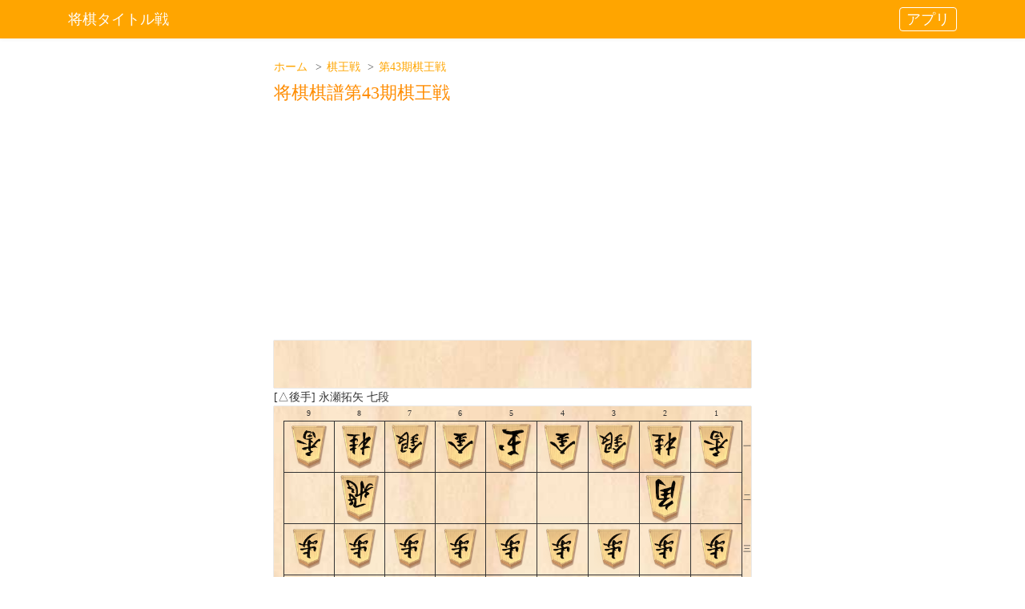

--- FILE ---
content_type: text/html; charset=UTF-8
request_url: https://shogiup.com/title/kiou/2017_vs1
body_size: 152664
content:
<!DOCTYPE html>
<html lang="ja">
<head>
    <!-- Global site tag (gtag.js) - Google Analytics -->
    <script async src="https://www.googletagmanager.com/gtag/js?id=UA-124809014-2"></script>
    <script>
        window.dataLayer = window.dataLayer || [];
        function gtag(){dataLayer.push(arguments);}
        gtag('js', new Date());
        gtag('config', 'UA-124809014-2');
    </script>

    <script async src="//pagead2.googlesyndication.com/pagead/js/adsbygoogle.js"></script>
    <script>
        (adsbygoogle = window.adsbygoogle || []).push({
            google_ad_client: "ca-pub-6034719724593474",
            enable_page_level_ads: true
        });
    </script>

    <meta charset="utf-8">
    <meta http-equiv="X-UA-Compatible" content="IE=edge">
    <meta name="viewport" content="width=device-width, initial-scale=1">

    <!-- CSRF Token -->
    <meta name="csrf-token" content="WhUI7OiTySqSv7fXgHpnXTw3OJTiVd7URvON4L5y">



    <!-- Scripts -->
    <script src="https://shogiup.com/title/js/app.js" ></script>


    <!-- Fonts -->
    <link rel="dns-prefetch" href="https://fonts.gstatic.com">
    <link href="https://fonts.googleapis.com/css?family=Raleway:300,400,600" rel="stylesheet" type="text/css">

    <!-- Styles -->
    <link href="https://shogiup.com/title/css/app.css" rel="stylesheet">
    <link href="https://shogiup.com/title/css/style.css?10" rel="stylesheet">

        <link rel="canonical" href="https://shogiup.com/title/kiou/2017_vs1">

    <script src="https://cdnjs.cloudflare.com/ajax/libs/gsap/2.1.3/TweenMax.min.js"></script>
    <link href="https://use.fontawesome.com/releases/v5.15.1/css/all.css" rel="stylesheet">

    <meta name="twitter:card" content="summary">
    <meta name="twitter:site" content="@ShogiUp"/>
    <meta property="og:url" content="https://shogiup.com/title/kiou/2017_vs1"/>
    <meta property="og:title" content="第43期棋王戦 | 将棋UP"/>
    <meta property="og:description" content="渡辺明 棋王 vs 永瀬拓矢 七段"/>
    <meta property="og:image" content="https://shogiup.com/title/img/top.png"/>

    <meta name="description" content="将棋 棋譜第43期棋王戦 渡辺明 棋王 vs 永瀬拓矢 七段">

    <title>将棋棋譜第43期棋王戦 渡辺明 棋王 vs 永瀬拓矢 七段 - 将棋タイトル戦アプリ</title>

        <style type="text/css">
        <!--

        body {
            background: #ffffff;
            color: #333;
            width: 100%;
        }

        #app-content {
            padding-left: 2px;
            padding-right: 2px;
        }

        #shogi_ban {
            background-image: url(https://shogiup.com/title/img/ban/ban8.jpg);
            background-size: cover;
            box-shadow: 0 0 1px gray;
            width: 100%;
            table-layout: fixed;
        }

        .ban_masu_side {
            width: 12px;
        }

        .shogi_ban_number {
            text-align: center;
            font-size: 10px;
        }

        .moti_koma_area_sente {
            background-image: url(https://shogiup.com/title/img/ban/ban8.jpg);
            background-size: cover;
            margin-bottom: 6px;
            box-shadow: 0 0 1px gray;
            width: 100%;
        }

        .moti_koma_area_gote {
            background-image: url(https://shogiup.com/title/img/ban/ban8.jpg);
            background-size: cover;
            box-shadow: 0 0 1px gray;
            width: 100%;
        }

        .moti_koma_area_td {
            width: 10px;
        }

        .title {
            /*font-weight: bold;*/
            font-size: 22px;
            color: darkorange;
            margin-bottom: 8px;
        }

        .kaiseki {
            margin-top: 4px;
            color: #333;
        }

        .shogi_ban_masu {
            border: 1px solid #333333;
            width: 100%;
            position: relative;
        }

        .shogi_ban_masu:before {
            content: "";
            display: block;
            padding-top: 100%;
        }

        .shogi_ban_masu_moti {
            position: relative;
            width: 10%;
        }

        .koma_img_class {
            object-fit: contain;
            position: absolute;
            width: 100%;
            top: 0;
            bottom: 0;
            left: 0;
            right: 0;
        }

        .koma_img_class_moti {
            object-fit: contain;
            width: 100%;
        }

        .toumei {
            opacity: 0;
        }

        .moti_koma_num_sente {
            position: absolute;
            right: -1px;
            top: -6px;
        }

        .moti_koma_num_gote {
            position: absolute;
            right: -1px;
            bottom: -6px;
        }

        .control-btn-area {
            display: flex;
            height: 50px;
        }

        .control-btn {
            background-color: orange;
            height: 100%;
            min-width: 54px;
            color: white;
            border: none;
            font-size: 20px;
        }

        .control-kifu {
            font-size: 16px;
            padding-left: 8px;
            padding-right: 8px;
            width: 100%;
        }

        .control-auto {
            background-color: mediumseagreen;
            margin-top: 10px;
            font-size: 18px;
            padding: 4px 8px;
        }

        .level-detail {
            cursor: pointer;
            color: #0000ff;
            text-align: right;
        }

        .s-start-button {
            background: #00acee;
            height: 100%;
            color: white;
            border: none;
            font-size: 20px;
        }

        .result {
            color: red;
            font-weight: bold;
        }

        .navbar {
            margin: 0px;
            background-color: orange;
            width: 100%;
        }

        .navbar-brand {
            color: white;
        }

        .koma_img_class_moti, .koma_img_class,
        #shogi_ban, .moti_koma_area_sente, .moti_koma_area_gote {
            pointer-events: none;
        }


        @media (min-width: 600px) {
            #app-content {
                width: 600px;
                justify-content: center;
                margin-right: auto;
                margin-left: auto;

            }
        }


        -->
    </style>

</head>
<body>
<div id="app">
    <nav class="navbar navbar-expand-md navbar-brand navbar-laravel">
        <div class="container">
            <a class="navbar-brand" href="https://shogiup.com/title">
                将棋タイトル戦
            </a>
            <a class="navbar-brand app-download" href="https://play.google.com/store/apps/details?id=com.shogiup.shogititlekifu">
                アプリ
            </a>
        </div>
    </nav>

    <main class="py-4">
        
    <div id="app-content">

        <ol class="breadcrumb  mb-2" itemscope itemtype="https://schema.org/BreadcrumbList">
            <li itemprop="itemListElement" itemscope
                itemtype="https://schema.org/ListItem">
                <a itemprop="item" href="https://shogiup.com/title">
                    <span itemprop="name">ホーム</span>
                </a>
                <meta itemprop="position" content="1"/>
            </li>
            <li itemprop="itemListElement" itemscope
                itemtype="https://schema.org/ListItem">
                                    <a itemprop="item" href="https://shogiup.com/title/kiou">
                        <span itemprop="name">棋王戦</span>
                    </a>
                                <meta itemprop="position" content="2"/>
            </li>
            <li itemprop="itemListElement" itemscope
                itemtype="https://schema.org/ListItem">
                <span itemprop="name">第43期棋王戦</span>
                <meta itemprop="position" content="3"/>
            </li>
        </ol>

        <h1 class="title">将棋棋譜第43期棋王戦</h1>

        <!-- WEB広告 -->
        <ins class="adsbygoogle"
             style="display:block"
             data-ad-client="ca-pub-6034719724593474"
             data-ad-slot="6108349870"
             data-ad-format="auto"
             data-full-width-responsive="true"></ins>
        <script>
            (adsbygoogle = window.adsbygoogle || []).push({});
        </script>

        <div id="gote_koma_array" class="mt-2">
            <table class="moti_koma_area_gote">
                <tr>
                    <td></td>
                    <td class="shogi_ban_masu_moti">
                        <div class="toumei">
                            <img class="koma_img_class_moti"
                                 :src="komaImgUrl + '/koma3/sente/hu.png'"/>
                        </div>
                    </td>

                    <td v-for="(num, moti_koma) in moti_koma_gote"
                        class="shogi_ban_masu_moti" v-if="num > 0">
                        <img class="koma_img_class_moti"
                             :src="komaImgUrl + '/koma3/gote/' + moti_koma + '.png'"/>
                        <span v-if="num > 1" class="moti_koma_num_gote">{{ num }}</span>
                    </td>

                    <td class="moti_koma_area_td"></td>
                </tr>
            </table>
        </div>

        <div>
            [△後手] 永瀬拓矢 七段
            <span v-show="isDisplayResult" class="result">{{ result.gote }}</span>
        </div>

        <table id="shogi_ban">
            <tr>
                <td class="ban_masu_side"></td>
                <td v-for="n in [9,8,7,6,5,4,3,2,1]" class="shogi_ban_number">
                    {{n}}
                </td>
                <td class="ban_masu_side"></td>
            </tr>
            <transition>
                <tr v-for="(koma1,index1) in banKoma">
                    <td class="ban_masu_side"></td>
                    <td v-for="(koma2,index2) in koma1" class="shogi_ban_masu"
                        :class="['masu-s-' + (index1 + 1) + '' + (index2 + 1)]"
                        :style="{ 'background': moveMasu[(index1 + 1) + '' + (index2 + 1)] }">
                        <div v-if="koma2.match('v')">
                            <img class="koma_img_class"
                                 :class="['masu-' + (index1 + 1) + '' + (index2 + 1)]"
                                 :src="komaImgUrl + '/koma3/gote/' + komaTextImg[koma2.replace('v','')] + '.png'"/>
                        </div>
                        <div v-else-if="koma2 != null && koma2 !== ''">
                            <img class="koma_img_class"
                                 :class="['masu-' + (index1 + 1) + '' + (index2 + 1)]"
                                 :src="komaImgUrl + '/koma3/sente/' + komaTextImg[koma2] + '.png'"/>
                        </div>
                    </td>
                    <td class="ban_masu_side shogi_ban_number">{{ arrayNum2[index1] }}</td>
                </tr>
            </transition>
            <tr>
                <td class="toumei shogi_ban_number">1</td>
            </tr>
        </table>

        <div class="text-right">
            <span v-show="isDisplayResult" class="result">{{ result.sente }}</span>
            [▲先手] 渡辺明 棋王
        </div>
        <div id="sente_koma_array">
            <table class="moti_koma_area_sente">
                <tr>
                    <td class="moti_koma_area_td"></td>

                    <td v-for="(num, moti_koma) in moti_koma_sente"
                        class="shogi_ban_masu_moti" v-if="num > 0">
                        <img class="koma_img_class_moti"
                             :src="komaImgUrl + '/koma3/sente/' + moti_koma + '.png'"/>
                        <span v-if="num > 1" class="moti_koma_num_sente">{{ num }}</span>
                    </td>

                    <td class="shogi_ban_masu_moti">
                        <div class="toumei">
                            <img class="koma_img_class_moti"
                                 :src="komaImgUrl + '/koma3/sente/hu.png'"/>
                        </div>
                    </td>
                    <td></td>
                </tr>
            </table>
        </div>

        <div class="mb-1">
            [評価値]
            <span v-if="levelText > 0">+</span>{{ levelText }}
            [候補手]
            <span v-if="kouhoteText !== ''">
                            {{ kouhoteText + " (" }}<span v-if="kouhoteLevelText > 0">+</span>{{  kouhoteLevelText + ")" }}
                        </span>
            <span v-on:click="levelDisplay()" class="level-detail ml-2">詳細</span>
        </div>
        <div v-show="isDisplayLevel" class="kaiseki">
            <div v-if="num <= 0">
                <div>{{ kaisekiType }}</div>
            </div>
            <div v-else>
                <div>[指手読筋]<br>{{ yomiText }}</div>
                <div>[候補手読筋]<br>{{ kouhoteText2 }}</div>
            </div>
        </div>

        <div class="control-btn-area">
            <button class="control-btn mr-1" @click="backClick">
                <i class="fas fa-step-backward"></i>
            </button>
            <button class="control-btn mr-1" @click="nextClick">
                <i class="fas fa-step-forward"></i>
            </button>
            <select class="control-btn control-kifu mr-1"
                    v-model="num"
                    v-on:change="numClick(0, event)">
                <option v-for="(kifu, index) in kifu_num_text_array" v-bind:value="index">
                    <div>{{kifu}}</div>
                </option>
            </select>
            <button v-on:click="tweet()" class="s-start-button" id="tweet">
                <i class="fab fa-twitter"></i>
            </button>
        </div>
        <div class="mt-1 mb-1">
            <button class="control-btn control-auto" @click="autoClick">
                <div v-if="!autoFlg">
                    再生停止
                </div>
                <div v-else>
                    自動再生
                </div>
            </button>
            <button class="control-btn" @click="window.location.reload(true);">
                <div>
                    更新
                </div>
            </button>
        </div>

        <!-- WEB広告 -->
        <ins class="adsbygoogle"
             style="display:block"
             data-ad-client="ca-pub-6034719724593474"
             data-ad-slot="6108349870"
             data-ad-format="auto"
             data-full-width-responsive="true"></ins>
        <script>
            (adsbygoogle = window.adsbygoogle || []).push({});
        </script>

        <div class="mt-5 mb-5">
            <div>フルで機能を使いたい人はアプリをダウンロードしてください。</div>
            <a href='https://play.google.com/store/apps/details?id=com.shogiup.shogititlekifu'>
                <img class="google-icon" alt='Get it on Google Play'
                     src='https://play.google.com/intl/en_us/badges/images/generic/en_badge_web_generic.png'>
            </a>
        </div>

        <div id="kifu" v-show="false">開始日時：2018/02/12 09:00:00
終了日時：2018/02/12 19:55:00
表題：五番勝負第１局
棋戦：第43期棋王戦
持ち時間：４時間
場所：共同通信（下野新聞）
手合割：平手
先手：渡辺明 棋王
sente：Akira_Watanabe
後手：永瀬拓矢 七段
gote：Takuya_Nagase
戦型：矢倉
手数----指手---------消費時間--
*** 棋譜解析エンジン:Gikou 2 (v2.0.2)
1 ７六歩(77)   ( 0:00/00:00:00)
*## 0 ▲７六歩△３四歩/## 0 ▲７六歩△３四歩
2 ８四歩(83)   ( 0:00/00:00:00)
*## 0 △８四歩▲２六歩/## 0 △３四歩▲２六歩
3 ６八銀(79)   ( 1:00/00:01:00)
*## 0 ▲６八銀△３四歩/## 0 ▲２六歩△３四歩
4 ３四歩(33)   ( 1:00/00:01:00)
*## 0 △３四歩▲７七角/## 0 △３四歩▲７七角
5 ７七銀(68)   ( 1:00/00:02:00)
*## 0 ▲７七銀△６二銀/## 0 ▲７七角△６二銀
6 ４二銀(31)   ( 1:00/00:02:00)
*## 0 △４二銀▲４八銀/## 0 △６二銀▲２六歩
7 ２六歩(27)   ( 1:00/00:03:00)
*## 0 ▲２六歩△６二銀/## 0 ▲４八銀△５四歩
8 ３二金(41)   ( 0:00/00:02:00)
*## 0 △３二金▲７八金/## 0 △６二銀▲４八銀
9 ４八銀(39)   ( 1:00/00:04:00)
*## 0 ▲４八銀△７二銀/## 0 ▲７八金△６二銀
10 ６二銀(71)   ( 1:00/00:03:00)
*## 0 △６二銀▲７八金/## 95 △７二銀▲７八金△７四歩▲２五歩△３三銀▲６九玉△７三桂▲３六歩△６四歩▲３七銀△６三銀▲４六銀△４四歩▲５六歩△５二金▲３五歩△８一飛▲３四歩△同銀▲２四歩△同歩▲同飛
11 ５六歩(57)   ( 0:00/00:04:00)
*## 0 ▲５六歩△５二金/## 0 ▲７八金△５四歩
12 ４四歩(43)   ( 0:00/00:03:00)
*## 118 △４四歩▲７九角△７四歩▲３六歩△５四歩▲６八玉△３一角▲７八玉△５二金▲５八金右△３三銀▲６六歩△４一王▲６七金△４三金右▲８八玉△６四角▲３七桂△３一王▲７八金△２二王▲４六歩△７五歩▲同歩/## 0 △５二金▲５八金右
13 ７八金(69)   ( 5:00/00:09:00)
*## 86 ▲７八金△３三銀▲７九角△５四歩▲６九玉△５二金▲６六歩△３一角▲３六歩△４一王▲５八金△４三金右▲３七桂△７四歩▲１六歩△４二角▲１五歩△３一王▲６七金右△２二王▲６八角△７三銀▲７九玉△６四銀/## 163 ▲７九角△４一王▲５八金右△７四歩▲６六歩△５四歩▲６七金△３三銀▲６八玉△５二金▲７八玉△３一角▲８八玉△４三金右▲７八金△９四歩▲３六歩△６四角▲３七桂△３一王▲１六歩△９五歩▲１五歩△７三桂
14 ５二金(61)   ( 2:00/00:05:00)
*## 80 △５二金▲３六歩△５四歩▲６九玉△４一王▲６六歩△３一角▲７九角△３三銀▲５八金△７四歩▲６七金右△４三金右▲４六角△７三桂▲７九玉△９四歩▲８八玉△４二角▲３七銀△９五歩▲３五歩△４五歩▲３四歩△４六歩▲３三歩成/## 76 △３三銀▲６九玉△３一角▲５八金△７四歩▲７九角△５四歩▲６六歩△４一王▲６七金右△５二金▲３六歩△４三金右▲３七桂△４二角▲１六歩△３一王▲６八角△７三銀▲７九玉△６四銀▲１五歩△８五歩
15 ６九玉(59)   ( 0:00/00:09:00)
*## 39 ▲６九玉△５四歩▲７九角△３三銀▲１六歩△４一王▲１五歩△３一角▲５八金△７四歩▲６六歩△９四歩▲６七金右△４三金右▲３六歩△９五歩▲６八角△７三銀▲４六角△４二角▲７九玉△３一王▲８八玉△２二王▲３七桂/## 70 ▲３六歩△５四歩▲７九角△４一王▲５八金△７四歩▲６九玉△３一角▲６六歩△３三銀▲６七金右△４三金右▲４六角△７三桂▲７九玉△９四歩▲８八玉△９五歩▲３七銀△５三角▲２五歩△３一王▲１六歩△２二王
16 ８五歩(84)   ( 2:00/00:07:00)
*## 168 △８五歩▲５八金△３三銀▲３六歩△３一角▲７九角△４一王▲６六歩△５四歩▲６七金右△７四歩▲４六角△６四角▲７九玉△３一王▲８八玉△５三銀▲５七銀△２二王▲３七桂△４三金右▲１六歩△１四歩▲９六歩△２四銀▲２五歩△１三銀/## 58 △５四歩▲５八金△３三銀▲３六歩△３一角▲６六歩△４三金右▲７九角△４一王▲６七金右△７四歩▲１六歩△４二角▲６八角△３一王▲７九玉△７三銀▲３七桂△８五歩▲８八玉△６四銀▲５七銀△７五歩▲同歩△同銀
17 ２五歩(26)   ( 1:00/00:10:00)
*## 33 ▲２五歩△３三銀▲７九角△３一角▲６六歩△４一王▲３六歩△５四歩▲５八金△６四角▲４六角△７四歩▲５七銀△４三金右▲６七金右△３一王▲７九玉△７三銀▲１六歩△２二王▲１五歩△９四歩▲８八玉△９五歩▲３七桂△４二角/## 154 ▲５八金△３一角▲６六歩△４一王▲７九角△７四歩▲６七金右△４三金右▲４六角△７三銀▲７九玉△３三銀▲８八玉△４二角▲３六歩△３一王▲２五歩△２二王▲３七銀△５四歩▲２六銀△６四角▲３五歩△４六角
18 ３三角(22)   ( 0:00/00:07:00)
*## 226 △３三角▲３六歩△４三銀▲７九角△６四歩▲３五歩△同歩▲同角△６三銀▲５八金△７四歩▲３七銀△７三桂▲６六歩△８一飛▲３六銀△６二王▲７九玉△９四歩▲６七金右△９五歩▲６八角△４二角▲８八玉/## 39 △３三銀▲７九角△５四歩▲６六歩△４一王▲５八金△３一角▲４六角△４三金右▲７九玉△６四角▲５七銀△３一王▲８八玉△２二王▲１六歩△７四歩▲３六歩△９四歩▲９六歩△１四歩▲６四角△同歩
19 ７九角(88)   ( 0:00/00:10:00)
*## 194 ▲７九角△６四歩▲３六歩△４三銀▲５八金△７四歩▲６六歩△７三桂▲６七金右△６三銀▲３七銀△４五歩▲３五歩△同歩▲同角△６五歩▲同歩△同桂▲６六銀△８六歩▲同歩△同飛▲８七歩△８一飛▲２四歩/## 235 ▲３六歩△７四歩▲７九角△６四歩▲６六歩△７三桂▲５八金△４三銀▲６七金右△５四歩▲３五歩△同歩▲同角△８一飛▲３七銀△４五歩▲３六銀△６五歩▲同歩△３四歩▲６八角△７五歩▲６六銀△７六歩
20 ４三銀(42)   ( 1:00/00:08:00)
*## 170 △４三銀▲４六角△５四歩▲５八金△５三銀▲６六歩△６四歩▲６七金右△４一王▲７九玉△３一王▲１六歩△１四歩▲６八角△７四歩▲３六歩△５一角▲３七銀△９四歩▲３五歩△同歩▲同角/## 191 △６四歩▲５八金△７四歩▲６六歩△４三銀▲６七金右△７三桂▲３六歩△６三銀▲３五歩△同歩▲同角△４五歩▲７九玉△６五歩▲同歩△５四銀右▲６四歩△４一王▲８八玉△３一王▲２四歩
21 ３六歩(37)   ( 0:00/00:10:00)
*## 0 ▲３六歩△７四歩/## 117 ▲４六角△５四歩▲５八金△５三銀▲３六歩△６四歩▲６六歩△７四歩▲１六歩△９四歩▲３七桂△４一王▲１五歩△９五歩▲２四歩△同角▲同角△同歩▲同飛△２三歩▲２八飛△３一王▲４六歩△７三桂▲２九飛△６五歩
22 ７四歩(73)   ( 0:00/00:08:00)
*## 168 △７四歩▲５八金△６四歩▲６六歩△６三銀▲６七金右△７三桂▲３五歩△同歩▲同角△４五歩▲３七銀△６五歩▲同歩△同桂▲６六銀△８六歩▲同歩△同飛▲８七歩△８一飛▲２四歩△同歩▲同角△同角▲同飛△２三歩▲２八飛/## 168 △７四歩▲５八金△６四歩▲６六歩△６三銀▲６七金右△７三桂▲３五歩△同歩▲同角△４五歩▲３七銀△６五歩▲同歩△同桂▲６六銀△８六歩▲同歩△同飛▲８七歩△８一飛▲２四歩△同歩▲同角△同角▲同飛△２三歩▲２八飛
23 ５八金(49)   ( 0:00/00:10:00)
*## 0 ▲５八金△４一王/## 0 ▲５八金△４一王
24 ７三桂(81)   ( 1:00/00:09:00)
*## 140 △７三桂▲４六角△４二角▲６六歩△８一飛▲７九玉△５四歩▲９六歩△６四歩▲８八玉△９四歩▲６七金右△６三銀▲１六歩△６二王▲１五歩△３三桂▲２四歩△同歩▲同飛△５三角▲６八角△２三歩▲２八飛△４五歩▲３七桂△４四角▲２九飛△６五歩/## 273 △４一王▲３七銀△５四歩▲３五歩△同歩▲同角△５三銀▲４六角△６四銀▲３六銀△７三桂▲６六歩△５五歩▲同歩△８六歩▲同銀△４五歩▲同銀△５五銀▲３七角△８八歩▲同金
25 ６六歩(67)   ( 3:00/00:13:00)
*## 161 ▲６六歩△６四歩▲６七金右△６三銀▲６八角△４一王▲７九玉△３一王▲１六歩△１四歩▲３七銀△６五歩▲同歩△４五歩▲３五歩△同歩▲２六銀△６五桂▲６六銀△５四銀右▲３五銀△６六角▲同金△５七銀▲６五金/## 155 ▲４六角△９四歩▲９六歩△４二角▲６六歩△５四歩▲６七金右△６四歩▲７九玉△８一飛▲８八玉△６三銀▲３七銀△６二王▲３五歩△４五歩▲６八角△３五歩▲同角△５三角▲同角成△同金▲４六歩△３三桂▲４五歩△同桂
26 ６四歩(63)   ( 1:00/00:10:00)
*## 141 △６四歩▲６七金右△６三銀▲３五歩△同歩▲同角△４五歩▲６八角△６五歩▲同歩△４一王▲２四歩△同歩▲同角△同角▲同飛△２三歩▲２八飛△６五桂▲６六銀△８六歩▲同歩△６四歩▲７三角△８六飛▲８七歩△８一飛▲９五角成△９四歩▲６八馬△９五歩▲７九玉△３一王▲３七銀△３四歩▲３六銀△５四銀右/## 141 △６四歩▲６七金右△６三銀▲３五歩△同歩▲同角△４五歩▲６八角△６五歩▲同歩△４一王▲２四歩△同歩▲同角△同角▲同飛△２三歩▲２八飛△６五桂▲６六銀△８六歩▲同歩△６四歩▲７三角△８六飛▲８七歩△８一飛▲９五角成△９四歩▲６八馬△９五歩▲７九玉△３一王▲３七銀△３四歩▲３六銀△５四銀右
27 ６七金(58)   ( 1:00/00:14:00)
*## 174 ▲６七金右△５四歩▲９六歩△８一飛▲３五歩△同歩▲同角△８六歩▲同銀△６五歩▲同歩△４五歩▲７七銀△６五桂▲６六銀△６四歩▲６八角△４四角▲７九玉△３三桂▲８八玉△９四歩▲２四歩△同歩/## 174 ▲６七金右△５四歩▲９六歩△８一飛▲３五歩△同歩▲同角△８六歩▲同銀△６五歩▲同歩△４五歩▲７七銀△６五桂▲６六銀△６四歩▲６八角△４四角▲７九玉△３三桂▲８八玉△９四歩▲２四歩△同歩
28 ４一王(51)   (10:00/00:20:00)
*## 154 △４一王▲１六歩△９四歩▲１五歩△９五歩▲３七銀△６三銀▲３五歩△同歩▲同角△４五歩▲２四歩△同歩▲同角△同角▲同飛△２三歩▲２八飛△８一飛▲７九玉/## 176 △５四歩▲６八角△９四歩▲９六歩△４二角▲７九玉△４一王▲３七銀△３一王▲３五歩△同歩▲同角△８一飛▲４六角△６五歩▲同歩△同桂▲６六銀
29 ９六歩(97)   (19:00/00:33:00)
*## 134 ▲９六歩△３一王▲４六角△６三銀▲１六歩△１四歩▲７九玉△９四歩▲５七銀△８一飛▲８八玉△２二王▲３七角△５四歩▲４六銀△４二角▲３五歩△６五歩▲５七銀△５一角/## 180 ▲１六歩△５四歩▲１五歩△４二角▲３七桂△３一王▲２四歩△同角▲同角△同歩▲同飛△２三歩▲２八飛△８一飛▲７九玉△６五歩▲同歩△同桂▲６六銀△８六歩▲同歩
30 ６三銀(62)   ( 7:00/00:27:00)
*## 82 △６三銀▲１六歩△１四歩▲２四歩△同角▲同角△同歩▲同飛△２三歩▲２八飛△３一王▲５七銀△６五歩▲７九玉△９四歩▲３七角△６六歩▲同銀右△６四歩▲５五銀△８一飛▲６四銀/## 115 △３一王▲１六歩△１四歩▲３七銀△６三銀▲３五歩△６五歩▲３四歩△同銀▲６五歩△５四銀▲４六角△８三飛▲７九玉△４五歩▲６八角△６五桂▲６六銀△３五歩▲２六銀△８六歩▲同歩
31 ３五歩(36)   ( 7:00/00:40:00)
*## 115 ▲３五歩△３五歩▲同角△３一王▲７九玉△４五歩▲５七銀△６五歩▲２四歩△同歩▲同角△同角▲同飛△６六歩▲同銀左△２三歩▲２八飛△６四銀▲２四歩△同歩▲同飛/## 109 ▲１六歩△１四歩▲２四歩△同歩▲同角△同角▲同飛△２三歩▲２八飛△３一王▲５七銀△６五歩▲７九玉△９四歩▲４六角△６六歩▲同銀右△６四歩▲８八玉△８一飛▲３七桂△２二王▲２四歩
32 ３五歩(34)   (22:00/00:49:00)
*## 84 △３五歩▲３五角△３一王▲７九玉△６五歩▲４六角△８三飛▲６五歩△４五歩▲３七角△５四銀右▲３六歩△８六歩▲同歩△８五歩▲５七銀△６五桂▲８五歩△５七桂成▲同金△８一飛▲６六歩△６五歩▲７三角成△６六歩/## 84 △３五歩▲３五角△３一王▲７九玉△６五歩▲４六角△８三飛▲６五歩△４五歩▲３七角△５四銀右▲３六歩△８六歩▲同歩△８五歩▲５七銀△６五桂▲８五歩△５七桂成▲同金△８一飛▲６六歩△６五歩▲７三角成△６六歩
33 ３五角(79)   ( 0:00/00:40:00)
*## 83 ▲３五角△３一王▲７九玉△６五歩▲４六角△８三飛▲６五歩△５四銀右▲２四歩△同歩▲８八玉△４五歩▲２四角△４四角▲１五角△２三歩▲３七角△８六歩▲同歩△８五歩▲５七銀△６五桂▲９一角成△５七桂成/## 83 ▲３五角△３一王▲７九玉△６五歩▲４六角△８三飛▲６五歩△５四銀右▲２四歩△同歩▲８八玉△４五歩▲２四角△４四角▲１五角△２三歩▲３七角△８六歩▲同歩△８五歩▲５七銀△６五桂▲９一角成△５七桂成
34 ８六歩(85)   (10:00/00:59:00)
*## 111 △８六歩▲８六銀△６五歩▲５七銀△６六歩▲同銀△４五歩▲２四歩△同歩▲同角△同角▲同飛△２三歩▲２八飛△６五歩▲５七銀△６四角▲５五角△同角▲同歩△６四角▲５六銀△５四歩▲８八角△５五歩▲同銀/## 65 △３一王▲７九玉△６五歩▲４六角△８三飛▲５七銀△４五歩▲５五角△同角▲同歩△７五歩▲２四歩△同歩▲同飛△７六歩▲同銀△６六歩▲２二歩△６七歩成▲２一歩成△４二王▲６七銀
35 ８六銀(77)   ( 1:00/00:41:00)
*## 101 ▲８六銀△６五歩▲５七銀△４五歩▲２四歩△同歩▲同角△６六歩▲同銀△２四角▲同飛△２三歩▲２八飛△６五歩▲５七銀△６四角▲５五角△同角▲同歩△６四角▲５六銀△５四歩▲７七角△５五歩▲同銀/## 101 ▲８六銀△６五歩▲５七銀△４五歩▲２四歩△同歩▲同角△６六歩▲同銀△２四角▲同飛△２三歩▲２八飛△６五歩▲５七銀△６四角▲５五角△同角▲同歩△６四角▲５六銀△５四歩▲７七角△５五歩▲同銀
36 ６五歩(64)   ( 0:00/00:59:00)
*## 132 △６五歩▲５七銀△６六歩▲同銀△４五歩▲２四歩△同歩▲同角△同角▲同飛△２三歩▲２八飛△６五歩▲５七銀△６四角▲５五角△同角▲同歩△６四角▲５六銀△５四歩▲７七角△５三金▲６六歩△同歩▲同金△８五歩▲９七銀△６五歩/## 132 △６五歩▲５七銀△６六歩▲同銀△４五歩▲２四歩△同歩▲同角△同角▲同飛△２三歩▲２八飛△６五歩▲５七銀△６四角▲５五角△同角▲同歩△６四角▲５六銀△５四歩▲７七角△５三金▲６六歩△同歩▲同金△８五歩▲９七銀△６五歩
37 ５七銀(48)   ( 1:00/00:42:00)
*## 198 ▲５七銀△４五歩▲２四歩△同歩▲同角△同角▲同飛△２三歩▲２八飛△６六歩▲同銀△６五歩▲５七銀△６四角▲５五角△同角▲同歩△６四角▲５六銀△５四歩▲７七角△３一王▲７九玉△８五歩▲９七銀△７五歩▲同歩△同角▲５四歩△３九角成▲５八飛△３三桂▲５五角△４九馬▲７三角成△５八馬▲８二馬/## 198 ▲５七銀△４五歩▲２四歩△同歩▲同角△同角▲同飛△２三歩▲２八飛△６六歩▲同銀△６五歩▲５七銀△６四角▲５五角△同角▲同歩△６四角▲５六銀△５四歩▲７七角△３一王▲７九玉△８五歩▲９七銀△７五歩▲同歩△同角▲５四歩△３九角成▲５八飛△３三桂▲５五角△４九馬▲７三角成△５八馬▲８二馬
38 ６六歩(65)   ( 9:00/01:08:00)
*## 112 △６六歩▲６六銀△４五歩▲２四歩△同歩▲同角△同角▲同飛△２三歩▲２八飛△６五歩▲５七銀△６四角▲５五角△同角▲同歩△６四角▲５六銀△５四歩▲７七角△５三金▲６六歩△同歩▲同金△８五歩▲９七銀△６五歩▲同銀△同桂/## 28 △４五歩▲７九玉△６六歩▲同銀△５四銀右▲２四歩△同歩▲８八玉△６二飛▲５七角△９四歩▲７五歩△６五銀▲７七銀左△７五歩▲７四歩△同銀▲２四角△４四角▲５五銀
39 ６六銀(57)   ( 0:00/00:42:00)
*## 139 ▲６六銀△６四銀▲７九玉△４五歩▲２四歩△同歩▲８八玉△２三金▲２二歩△６五銀▲７七銀左△６六銀▲同金△３四歩▲６八角△２二金▲２四角△同角▲同飛△２三歩▲２八飛△３九角▲３八飛△５七角成▲５五角/## 139 ▲６六銀△６四銀▲７九玉△４五歩▲２四歩△同歩▲８八玉△２三金▲２二歩△６五銀▲７七銀左△６六銀▲同金△３四歩▲６八角△２二金▲２四角△同角▲同飛△２三歩▲２八飛△３九角▲３八飛△５七角成▲５五角
40 ６五歩打     ( 0:00/01:08:00)
*## 256 △６五歩▲７七銀右△８五桂▲同銀△同飛▲４六角△６四銀打▲７九玉△４五歩▲５七角△８一飛▲８八玉△５四銀右▲２四歩△同歩▲同角△同角▲同飛△２三歩▲２八飛△７五歩/## 134 △６四銀▲６五歩△同桂▲７九玉△４五歩▲２四歩△同歩▲８八玉△８五歩▲９七銀△２三金▲６八角△７五歩▲３七桂△４四角▲４五桂△３四金▲９八玉△７六歩
41 ７七銀(66)   ( 1:00/00:43:00)
*## 286 ▲７七銀右△８五桂▲同銀△同飛▲４六角△６四銀打▲７九玉△８一飛▲８八玉△４五歩▲５七角△４二王▲３五歩△８六歩▲同歩△同飛▲８七歩△８一飛▲２四歩△同歩▲３四桂△５一王▲２二歩△６二王▲２一歩成△同飛▲８四角△７三銀▲同角成△同王/## 286 ▲７七銀右△８五桂▲同銀△同飛▲４六角△６四銀打▲７九玉△８一飛▲８八玉△４五歩▲５七角△４二王▲３五歩△８六歩▲同歩△同飛▲８七歩△８一飛▲２四歩△同歩▲３四桂△５一王▲２二歩△６二王▲２一歩成△同飛▲８四角△７三銀▲同角成△同王
42 ６四銀(63)   (10:00/01:18:00)
*## 305 △６四銀▲７九玉△６二飛▲８八玉△３一王▲５七角△４五歩▲２四歩△同歩▲同角△４四角▲５七角△２三歩▲４六歩△同歩▲同角△４五歩▲５七角△３四銀▲９八玉△９四歩/## 238 △８五桂▲８五銀△同飛▲４六角△６四銀打▲７九玉△４五歩▲５七角△８一飛▲８八玉△４二王▲３八飛△３四歩▲２八飛△１五角▲５五桂△同銀▲同歩△５九角成▲２四歩△同歩▲同角△３三桂▲６八角
43 ７九玉(69)   ( 2:00/00:45:00)
*## 394 ▲７九玉△４五歩▲８八玉△６二飛▲２四歩△同歩▲同角△同角▲同飛△２三歩▲２八飛△９四歩▲１六歩△４四角▲１五歩△３一王▲３八飛△８五歩▲９七銀△７五歩▲同歩△同銀▲７四歩△６六歩▲７三歩成△６七歩成▲６二と△７八と▲同玉△７六歩▲７一飛△２二王▲７六銀△同銀▲同飛成△９九角成▲５二と/## 394 ▲７九玉△４五歩▲８八玉△６二飛▲２四歩△同歩▲同角△同角▲同飛△２三歩▲２八飛△９四歩▲１六歩△４四角▲１五歩△３一王▲３八飛△８五歩▲９七銀△７五歩▲同歩△同銀▲７四歩△６六歩▲７三歩成△６七歩成▲６二と△７八と▲同玉△７六歩▲７一飛△２二王▲７六銀△同銀▲同飛成△９九角成▲５二と
44 ５四歩(53)   ( 5:00/01:23:00)
*## 311 △５四歩▲８八玉△３一王▲２四歩△同歩▲４六角△５五歩▲２五歩△同歩▲３七桂△４二角▲２四歩△３四銀▲２五桂△４五歩▲６八角△８五歩▲３三歩△同桂▲２三歩成△同金▲３三桂成△同金/## 321 △４五歩▲８八玉△６二飛▲２四歩△同歩▲同角△同角▲同飛△２三歩▲２八飛△４二王▲１六歩△４四角▲３八飛△９四歩▲１五歩△８五歩▲９七銀△７五歩▲同歩△同銀▲７四歩△６六歩▲７三歩成
45 ８八玉(79)   (25:00/01:10:00)
*## 347 ▲８八玉△３一王▲２四歩△同歩▲同角△同角▲同飛△２三歩▲２八飛△９四歩▲４六歩△１四歩▲４五歩△４六角▲３七角△同角成▲同桂△４六角▲４四歩△同銀▲７一角△３七角成▲８二角成△２八馬▲９一馬/## 347 ▲８八玉△３一王▲２四歩△同歩▲同角△同角▲同飛△２三歩▲２八飛△９四歩▲４六歩△１四歩▲４五歩△４六角▲３七角△同角成▲同桂△４六角▲４四歩△同銀▲７一角△３七角成▲８二角成△２八馬▲９一馬
46 ９四歩(93)   ( 2:00/01:25:00)
*## 382 △９四歩▲４六角△５五歩▲３四歩△２二角▲７五歩△８五歩▲９七銀△８四飛▲２四歩△同歩▲２三歩△同金▲２五歩△同歩▲７四歩△同飛▲２四歩△３四金▲２三歩成△３一角/## 285 △３一王▲１六歩△６二飛▲１五歩△５五歩▲４六角△８五歩▲９七銀△４五歩▲３五角△６一飛▲３七桂△５六歩▲５三歩△４二金右▲２四歩△同歩▲同角△同角▲同飛△２三歩▲２六飛△５三銀
47 ２四歩(25)   (14:00/01:24:00)
*## 335 ▲２四歩△２四歩▲３四歩△４二角▲２四角△同角▲同飛△２三歩▲２八飛△３一王▲２四歩△同歩▲４六角△５五歩▲同歩△８五歩▲５四歩△５五歩▲９七銀△３四銀▲２二歩△同王▲２四飛△２三金▲２八飛△２四歩/## 397 ▲４六角△５五歩▲２四歩△同歩▲３四歩△同銀▲２四角△２二角▲３三歩△同桂▲５五歩△２三歩▲６八角△８五歩▲９七銀△４三金右▲３五歩△２五銀▲３八飛△３一角▲５四歩△５五銀
48 ２四歩(23)   ( 2:00/01:27:00)
*## 300 △２四歩▲２四角△同角▲同飛△２三歩▲２八飛△３一王▲４六歩△２二王▲２四歩△同歩▲２五歩△同歩▲２四歩△８五歩▲９七銀△３三桂▲４五歩△４六角▲３七角△４五歩▲４六角△同歩▲７一角△８一飛/## 300 △２四歩▲２四角△同角▲同飛△２三歩▲２八飛△３一王▲４六歩△２二王▲２四歩△同歩▲２五歩△同歩▲２四歩△８五歩▲９七銀△３三桂▲４五歩△４六角▲３七角△４五歩▲４六角△同歩▲７一角△８一飛
49 ２四角(35)   ( 0:00/01:24:00)
*## 330 ▲２四角△２四角▲同飛△２三歩▲２八飛△３一王▲４六角△５五歩▲同歩△６二飛▲５四歩△３六角▲５七金△５六歩▲５八金△５四角▲６七歩△５三金▲２四歩△同歩▲同角△５二飛▲２三歩△３四銀▲４六角△２三銀▲５五歩△６三角▲２四歩/## 330 ▲２四角△２四角▲同飛△２三歩▲２八飛△３一王▲４六角△５五歩▲同歩△６二飛▲５四歩△３六角▲５七金△５六歩▲５八金△５四角▲６七歩△５三金▲２四歩△同歩▲同角△５二飛▲２三歩△３四銀▲４六角△２三銀▲５五歩△６三角▲２四歩
50 ２四角(33)   ( 4:00/01:31:00)
*## 379 △２四角▲２四飛△２三歩▲２八飛△３一王▲４六角△５五歩▲同歩△３九角▲３八飛△８四角成▲５四歩△６二飛▲２四歩△同歩▲同角△３四歩▲５七角△８三馬▲２三歩△５四銀▲３四飛△４三金右▲２四飛△８五歩▲９七銀/## 379 △２四角▲２四飛△２三歩▲２八飛△３一王▲４六角△５五歩▲同歩△３九角▲３八飛△８四角成▲５四歩△６二飛▲２四歩△同歩▲同角△３四歩▲５七角△８三馬▲２三歩△５四銀▲３四飛△４三金右▲２四飛△８五歩▲９七銀
51 ２四飛(28)   ( 0:00/01:24:00)
*## 264 ▲２四飛△２三歩▲２八飛△３一王▲４六角△５五歩▲同歩△３九角▲３八飛△８四角成▲３三歩△同金▲２四歩△同歩▲５四歩△６二飛▲２四角△３二歩▲３三角成△同歩▲２八飛△５五角▲４六歩△同角▲２六飛△１九角成/## 264 ▲２四飛△２三歩▲２八飛△３一王▲４六角△５五歩▲同歩△３九角▲３八飛△８四角成▲３三歩△同金▲２四歩△同歩▲５四歩△６二飛▲２四角△３二歩▲３三角成△同歩▲２八飛△５五角▲４六歩△同角▲２六飛△１九角成
52 ２三歩打     ( 0:00/01:31:00)
*## 318 △２三歩▲２八飛△３一王▲４六角△５五歩▲同歩△３九角▲３八飛△８四角成▲５四歩△６二飛▲２四歩△同歩▲同角△３四歩▲５七角△８三馬▲２三歩△８五歩▲９七銀△７二馬▲７五歩△６三馬▲７四歩△同馬▲２八飛△５四銀▲７五歩△６三馬▲２二歩成△同金/## 318 △２三歩▲２八飛△３一王▲４六角△５五歩▲同歩△３九角▲３八飛△８四角成▲５四歩△６二飛▲２四歩△同歩▲同角△３四歩▲５七角△８三馬▲２三歩△８五歩▲９七銀△７二馬▲７五歩△６三馬▲７四歩△同馬▲２八飛△５四銀▲７五歩△６三馬▲２二歩成△同金
53 ２八飛(24)   ( 0:00/01:24:00)
*## 318 ▲２八飛△３一王▲４六角△５五歩▲同歩△３九角▲３八飛△８四角成▲５四歩△６二飛▲２四歩△同歩▲同角△３四歩▲５七角△８三馬▲２四歩△２二歩▲３五歩△同歩▲同角△３四歩▲２六角△６一飛▲１六歩△７二馬/## 318 ▲２八飛△３一王▲４六角△５五歩▲同歩△３九角▲３八飛△８四角成▲５四歩△６二飛▲２四歩△同歩▲同角△３四歩▲５七角△８三馬▲２四歩△２二歩▲３五歩△同歩▲同角△３四歩▲２六角△６一飛▲１六歩△７二馬
54 ３四歩打     (13:00/01:44:00)
*## 302 △３四歩▲３七桂△３九角▲３八飛△８四角成▲２五桂△３一王▲４六歩△２四歩▲４五歩△５三銀▲３三歩△同桂▲同桂成△同金▲２三歩△同金▲３六桂△６六桂▲同金△同歩▲４四歩/## 263 △３一王▲４六角△５五歩▲同歩△６二飛▲５四歩△３六角▲２四歩△同歩▲２三歩△４七角成▲５七金△４六馬▲同金△８五歩▲９七銀△２三金▲２五歩△同歩▲３五金△４六角
55 ４六歩(47)   ( 6:00/01:30:00)
*## 321 ▲４六歩△３九角▲３八飛△８四角成▲４五歩△５三銀▲４四歩△同銀右▲４五歩△５三銀▲５七角△８三馬▲３七桂△８五歩▲９七銀△６三金▲４六角△５二王▲２八飛△８一飛▲２五桂△８四馬▲３三歩△同桂▲同桂成/## 238 ▲３七桂△３九角▲３八飛△８四角成▲４六歩△５三銀▲４五歩△３一王▲１六歩△２二王▲１五歩△４五歩▲同桂△４四銀右▲３三歩△同桂▲同桂成△同銀▲２五桂△８五歩▲９七銀△９五歩▲同歩△２四銀
56 ３九角打     ( 5:00/01:49:00)
*## 265 △３九角▲３八飛△８四角成▲４五歩△５三銀▲４四歩△同銀右▲４五歩△５三銀▲５七角△８三馬▲３七桂△３三桂▲４八飛△４四歩▲同歩△同銀右▲６四歩△３一王▲４五歩△３五銀▲同角△同歩/## 265 △３九角▲３八飛△８四角成▲４五歩△５三銀▲４四歩△同銀右▲４五歩△５三銀▲５七角△８三馬▲３七桂△３三桂▲４八飛△４四歩▲同歩△同銀右▲６四歩△３一王▲４五歩△３五銀▲同角△同歩
57 ３八飛(28)   (10:00/01:40:00)
*## 274 ▲３八飛△８四角成▲４五歩△５三銀▲３七桂△３一王▲２五桂△４五歩▲３三歩△同桂▲同桂成△同金▲２五桂△３二金▲３三歩△２二金▲４四歩△同銀右▲７一角△９二飛▲３四飛△５三銀▲３二歩成△同金▲３三飛成△６六桂▲６八金寄/## 274 ▲３八飛△８四角成▲４五歩△５三銀▲３七桂△３一王▲２五桂△４五歩▲３三歩△同桂▲同桂成△同金▲２五桂△３二金▲３三歩△２二金▲４四歩△同銀右▲７一角△９二飛▲３四飛△５三銀▲３二歩成△同金▲３三飛成△６六桂▲６八金寄
58 ８四角成(39) ( 0:00/01:49:00)
*## 304 △８四角成▲４五歩△５三銀▲３七桂△３一王▲４四歩△同銀右▲４五歩△５三銀▲５七角△同馬▲同金△６四角▲６七歩△１四歩▲１六歩△５五歩▲同歩△８五歩▲９七銀△５五角▲５六金△６四角▲１五歩△同歩▲１三歩△同香▲１二歩△４六歩▲４八飛△９五歩▲同歩/## 304 △８四角成▲４五歩△５三銀▲３七桂△３一王▲４四歩△同銀右▲４五歩△５三銀▲５七角△同馬▲同金△６四角▲６七歩△１四歩▲１六歩△５五歩▲同歩△８五歩▲９七銀△５五角▲５六金△６四角▲１五歩△同歩▲１三歩△同香▲１二歩△４六歩▲４八飛△９五歩▲同歩
59 ４五歩(46)   ( 0:00/01:40:00)
*## 329 ▲４五歩△５三銀▲３七桂△３一王▲４四歩△同銀右▲４五歩△５三銀▲４六角△４四歩▲５七角△同馬▲同金△６四角▲４六角△同角▲同金△６四角▲５五歩△同歩▲４四歩△同銀右▲４五歩△５三銀▲２四歩△同歩▲２三歩△同金/## 329 ▲４五歩△５三銀▲３七桂△３一王▲４四歩△同銀右▲４五歩△５三銀▲４六角△４四歩▲５七角△同馬▲同金△６四角▲４六角△同角▲同金△６四角▲５五歩△同歩▲４四歩△同銀右▲４五歩△５三銀▲２四歩△同歩▲２三歩△同金
60 ５三銀(64)   ( 0:00/01:49:00)
*## 260 △５三銀▲３七桂△３一王▲４四歩△同銀右▲４五歩△５三銀▲５七角△同馬▲同金△６四角▲６七歩△４四歩▲４六角△同角▲同金△５七角▲４七金△８四角成▲４四歩△同銀右▲１六歩△８五歩▲９七銀△９五歩▲同歩△同香▲９六歩/## 260 △５三銀▲３七桂△３一王▲４四歩△同銀右▲４五歩△５三銀▲５七角△同馬▲同金△６四角▲６七歩△４四歩▲４六角△同角▲同金△５七角▲４七金△８四角成▲４四歩△同銀右▲１六歩△８五歩▲９七銀△９五歩▲同歩△同香▲９六歩
61 ３七桂(29)   ( 1:00/01:41:00)
*## 252 ▲３七桂△３一王▲３三歩△同金▲４四歩△同銀右▲４五歩△５三銀▲２五桂△３二金▲３三歩△４二金左▲２八飛△８五歩▲９七銀△２二王▲４六角△３三桂▲同桂成△同金▲２五桂△２四金▲５五歩△４二金▲５四歩△同銀直/## 252 ▲３七桂△３一王▲３三歩△同金▲４四歩△同銀右▲４五歩△５三銀▲２五桂△３二金▲３三歩△４二金左▲２八飛△８五歩▲９七銀△２二王▲４六角△３三桂▲同桂成△同金▲２五桂△２四金▲５五歩△４二金▲５四歩△同銀直
62 ３一王(41)   (23:00/02:12:00)
*## 214 △３一王▲４四歩△同銀右▲２五桂△２四歩▲４五歩△５三銀▲３三歩△２三金▲７一角△８一飛▲５三角成△同金▲４四歩△同銀▲４五歩△同銀▲４三歩△同金▲３二銀△４二王▲２三銀△２五歩▲３二歩成△５三王▲４六歩△４九角▲６八飛△４六銀▲２一と/## 214 △３一王▲４四歩△同銀右▲２五桂△２四歩▲４五歩△５三銀▲３三歩△２三金▲７一角△８一飛▲５三角成△同金▲４四歩△同銀▲４五歩△同銀▲４三歩△同金▲３二銀△４二王▲２三銀△２五歩▲３二歩成△５三王▲４六歩△４九角▲６八飛△４六銀▲２一と
63 １六歩(17)   ( 6:00/01:47:00)
*## 174 ▲１六歩△２二王▲１五歩△４五歩▲同桂△４四銀右▲３三歩△４二金左▲４六歩△３三桂▲３五歩△同銀▲３三桂成△同王▲２五桂△２四王▲３六歩△４六銀▲４四歩△３二銀▲１三桂成△同香▲２八飛△２五桂▲１四歩△同香▲同香/## 289 ▲４四歩△４四銀直▲４五歩△３五銀▲２五桂△２四歩▲３三歩△同桂▲同桂成△同金▲６四歩△８五歩▲９七銀△４六歩▲４四桂△同銀引▲同歩△４七歩成▲４三銀△同金寄▲同歩成△同金
64 ２二王(31)   (10:00/02:22:00)
*## 181 △２二王▲１五歩△４五歩▲同桂△４四銀右▲３三歩△４二金左▲４六歩△８五歩▲９七銀△３三桂▲同桂成△同銀▲３五歩△同歩▲７一角△８一飛▲３五角成△３四歩▲２六馬△７五歩▲同歩△同馬▲１四歩△同歩▲１三歩△同香▲２五桂△２四銀▲４五歩△６六桂▲４四歩△７八桂成▲同玉/## 181 △２二王▲１五歩△４五歩▲同桂△４四銀右▲３三歩△４二金左▲４六歩△８五歩▲９七銀△３三桂▲同桂成△同銀▲３五歩△同歩▲７一角△８一飛▲３五角成△３四歩▲２六馬△７五歩▲同歩△同馬▲１四歩△同歩▲１三歩△同香▲２五桂△２四銀▲４五歩△６六桂▲４四歩△７八桂成▲同玉
65 １五歩(16)   ( 7:00/01:54:00)
*## 242 ▲１五歩△４五歩▲同桂△４四銀右▲３三歩△４二金左▲４六歩△３三桂▲同桂成△同銀▲７一角△８一飛▲２六角成△８五歩▲９七銀△７五歩▲同歩△同馬▲２五桂△９五歩▲同歩△２四銀▲４五歩△８四桂▲７六歩△６四馬▲４四歩△３二銀/## 242 ▲１五歩△４五歩▲同桂△４四銀右▲３三歩△４二金左▲４六歩△３三桂▲同桂成△同銀▲７一角△８一飛▲２六角成△８五歩▲９七銀△７五歩▲同歩△同馬▲２五桂△９五歩▲同歩△２四銀▲４五歩△８四桂▲７六歩△６四馬▲４四歩△３二銀
66 ４五歩(44)   ( 5:00/02:27:00)
*## 232 △４五歩▲４五桂△４四銀右▲３三歩△４二金左▲４六歩△３三桂▲同桂△８五歩▲９七銀△３三銀▲７一角△８一飛▲２六角成△７五歩▲同歩△同馬▲２五桂△９五歩▲１四歩△同歩▲９五歩△２四銀▲１三歩△８四桂▲７六歩△５三馬▲同馬/## 232 △４五歩▲４五桂△４四銀右▲３三歩△４二金左▲４六歩△３三桂▲同桂△８五歩▲９七銀△３三銀▲７一角△８一飛▲２六角成△７五歩▲同歩△同馬▲２五桂△９五歩▲１四歩△同歩▲９五歩△２四銀▲１三歩△８四桂▲７六歩△５三馬▲同馬
67 ４五桂(37)   (11:00/02:05:00)
*## 189 ▲４五桂△４四銀右▲３三歩△４二金左▲４六歩△８五歩▲９七銀△３三桂▲同桂成△同銀▲７一角△８一飛▲２六角成△７五歩▲同歩△同馬▲２五桂△２四銀▲４五歩△３五歩▲１三桂成△同香▲２五歩△３三銀▲１四歩△同香▲同香△６六桂▲６八金寄△９五歩▲同歩△３四銀右▲３七馬△４六歩▲同馬△９五香/## 189 ▲４五桂△４四銀右▲３三歩△４二金左▲４六歩△８五歩▲９七銀△３三桂▲同桂成△同銀▲７一角△８一飛▲２六角成△７五歩▲同歩△同馬▲２五桂△２四銀▲４五歩△３五歩▲１三桂成△同香▲２五歩△３三銀▲１四歩△同香▲同香△６六桂▲６八金寄△９五歩▲同歩△３四銀右▲３七馬△４六歩▲同馬△９五香
68 ４四銀(53)   ( 0:00/02:27:00)
*## 187 △４四銀右▲３三歩△４二金左▲４六歩△８五歩▲９七銀△６二飛▲２四歩△同歩▲２五歩△同歩▲２四歩△３三銀▲同桂成△同王▲５七角△同馬▲同金△４四歩▲３六銀△８四角▲６八金△９五歩▲同歩/## 187 △４四銀右▲３三歩△４二金左▲４六歩△８五歩▲９七銀△６二飛▲２四歩△同歩▲２五歩△同歩▲２四歩△３三銀▲同桂成△同王▲５七角△同馬▲同金△４四歩▲３六銀△８四角▲６八金△９五歩▲同歩
69 ３三歩打     ( 0:00/02:05:00)
*## 156 ▲３三歩△４二金左▲４六歩△８五歩▲９七銀△３三桂▲２四歩△同歩▲２五歩△３二王▲２四歩△２二歩▲２八飛△３九馬▲３三桂成△同銀▲２五飛△４四歩▲４五歩△同歩▲３六桂△９五歩▲４四歩△同銀左▲同桂△同銀▲７一角△９六歩▲同銀/## 156 ▲３三歩△４二金左▲４六歩△８五歩▲９七銀△３三桂▲２四歩△同歩▲２五歩△３二王▲２四歩△２二歩▲２八飛△３九馬▲３三桂成△同銀▲２五飛△４四歩▲４五歩△同歩▲３六桂△９五歩▲４四歩△同銀左▲同桂△同銀▲７一角△９六歩▲同銀
70 ３三桂(21)   (11:00/02:38:00)
*## 334 △３三桂▲３三桂成△同銀▲２五桂△８五歩▲９七銀△３五桂▲３三桂成△同金▲２八飛△４七桂成▲７一角△８一飛▲２六角成△３九馬▲２七飛△３五桂▲同馬△同歩▲４七飛/## 204 △４二金左▲４六歩△８五歩▲９七銀△３三桂▲６三歩△同金▲６四歩△同金▲３三桂成△同銀▲４五桂△２四銀▲２五歩△同銀▲２八飛△２四歩▲７一角△５二飛▲２五飛△同歩▲５三銀
71 ３三桂成(45) ( 0:00/02:05:00)
*## 486 ▲３三桂成△３三銀▲２五桂△８五歩▲９七銀△３五桂▲３三桂成△同金▲２八飛△３二王▲１四歩△同歩▲１三歩△６二飛▲１四香△３九馬▲１八飛△６六歩▲６八金引△６五桂▲１二歩成△２七桂成▲１九飛△７七桂成▲同桂/## 486 ▲３三桂成△３三銀▲２五桂△８五歩▲９七銀△３五桂▲３三桂成△同金▲２八飛△３二王▲１四歩△同歩▲１三歩△６二飛▲１四香△３九馬▲１八飛△６六歩▲６八金引△６五桂▲１二歩成△２七桂成▲１九飛△７七桂成▲同桂
72 ３三銀(44)   ( 0:00/02:38:00)
*## 503 △３三銀▲２五桂△４四歩▲４五歩△８五歩▲９七銀△９五歩▲同歩△４五歩▲３五歩△４六桂▲１八飛△２四銀▲４四歩△６六歩▲同銀△２五銀▲４三歩成△同金右▲７一角△８一飛▲６二角成/## 503 △３三銀▲２五桂△４四歩▲４五歩△８五歩▲９七銀△９五歩▲同歩△４五歩▲３五歩△４六桂▲１八飛△２四銀▲４四歩△６六歩▲同銀△２五銀▲４三歩成△同金右▲７一角△８一飛▲６二角成
73 ２五桂打     ( 0:00/02:05:00)
*## 530 ▲２五桂△８五歩▲９七銀△４四歩▲４五歩△同歩▲３三桂成△同王▲４一銀△４六桂▲２八飛△３九馬▲１八飛△４二金左▲５二銀成△同金▲７一角△８一飛▲２六角成△３八桂成▲６四歩△６六桂▲６八金寄/## 530 ▲２五桂△８五歩▲９七銀△４四歩▲４五歩△同歩▲３三桂成△同王▲４一銀△４六桂▲２八飛△３九馬▲１八飛△４二金左▲５二銀成△同金▲７一角△８一飛▲２六角成△３八桂成▲６四歩△６六桂▲６八金寄
74 ４六歩打     ( 4:00/02:42:00)
*## 841 △４六歩▲１四歩△同歩▲同香△同香▲１三角△２一王▲４六角成△８五歩▲３三桂△同金▲８五銀△８三馬▲８六銀△３二王▲８四銀打△８五桂▲８三銀成△同飛▲８五銀△同飛▲４五桂△２四銀▲３三桂成△同銀▲６四角△３五銀▲５七馬△８一飛/## 383 △８五歩▲９七銀△４四歩▲３三桂成△同王▲４五歩△９五歩▲同歩△４五歩▲４一銀△４六桂▲２八飛△３九馬▲２六飛△４八馬▲３二銀成△同銀▲２五飛△９五香▲９六歩
75 １四歩(15)   ( 5:00/02:10:00)
*## 805 ▲１四歩△１四歩▲同香△同香▲１三角△２一王▲４六角成△８五歩▲３三桂成△同金▲８五銀△８三馬▲８六銀△４五歩▲１三馬△３二王▲１四馬△６六桂▲同金△同歩▲２五桂△２四金打▲８四香△１四金▲８三香成△同飛▲７四銀△８六飛/## 805 ▲１四歩△１四歩▲同香△同香▲１三角△２一王▲４六角成△８五歩▲３三桂成△同金▲８五銀△８三馬▲８六銀△４五歩▲１三馬△３二王▲１四馬△６六桂▲同金△同歩▲２五桂△２四金打▲８四香△１四金▲８三香成△同飛▲７四銀△８六飛
76 １四歩(13)   ( 1:00/02:43:00)
*## 824 △１四歩▲１四香△同香▲１三角△２一王▲４六角成△４四銀左▲３三歩△２二金▲２四歩△４五歩▲２三歩成△４六歩▲２二と△同王▲２四歩△４七歩成▲４五歩△５三銀▲２八飛△１七香成▲２九飛△２三歩▲１四歩△２四歩▲１三歩成△３一王/## 824 △１四歩▲１四香△同香▲１三角△２一王▲４六角成△４四銀左▲３三歩△２二金▲２四歩△４五歩▲２三歩成△４六歩▲２二と△同王▲２四歩△４七歩成▲４五歩△５三銀▲２八飛△１七香成▲２九飛△２三歩▲１四歩△２四歩▲１三歩成△３一王
77 １二歩打     ( 0:00/02:10:00)
*## 672 ▲１二歩△１二香▲１四香△同香▲１三角△２一王▲４六角成△８五歩▲３三桂△同金▲８五銀△８三馬▲３五歩△同歩▲４四歩△同銀▲４五歩△５三銀▲３五馬△３四歩▲同馬△同金▲同飛△４三金▲１四飛△８五桂▲３三歩△３一歩▲１三飛成△３三金▲３四歩/## 792 ▲１四香△１四香▲１三角△２一王▲４六角成△８五歩▲同銀△８三馬▲１三歩△８五桂▲３三桂成△同金▲１二歩成△３二王▲８六銀△６六香▲同金△同歩▲８五銀△６九銀▲４五桂△７八銀成▲同飛
78 １二香(11)   ( 0:00/02:43:00)
*## 625 △１二香▲４四歩△同銀直▲１三歩△同香▲７一角△９二飛▲４四角成△同銀▲３四飛△４三金右▲１三桂成△３一王▲１四飛△６六桂▲同金△同歩▲４五歩△３三銀▲４四香△６七金▲７九金/## 625 △１二香▲４四歩△同銀直▲１三歩△同香▲７一角△９二飛▲４四角成△同銀▲３四飛△４三金右▲１三桂成△３一王▲１四飛△６六桂▲同金△同歩▲４五歩△３三銀▲４四香△６七金▲７九金
79 １八飛(38)   ( 0:00/02:10:00)
*## 460 ▲１八飛△２四銀▲１三歩△同香▲同桂成△同銀▲４四歩△８五歩▲４三歩成△同金右▲４四歩△４二金引▲９七銀△９五歩▲同歩△４七歩成▲１六香/## 495 ▲４四歩△４四銀左▲４五歩△同銀▲３三歩△４二金左▲１四香△同香▲１三角△２一王▲２四歩△１二歩▲２三歩成△１三歩▲４四歩△同銀▲１三桂成△３一王▲２八飛△６六桂▲同金△同歩
80 ２四銀(33)   (16:00/02:59:00)
*## 597 △２四銀▲１三歩△同香▲同桂成△同銀▲４四歩△８五歩▲４三歩成△同金右▲４四歩△４二金引▲９七銀△９五歩▲４三銀△９六歩▲同銀△同香▲同香△４七歩成▲３二銀成△同金▲４三金△４二歩▲３二金△同王▲７一角△５二飛/## 597 △２四銀▲１三歩△同香▲同桂成△同銀▲４四歩△８五歩▲４三歩成△同金右▲４四歩△４二金引▲９七銀△９五歩▲４三銀△９六歩▲同銀△同香▲同香△４七歩成▲３二銀成△同金▲４三金△４二歩▲３二金△同王▲７一角△５二飛
81 １三歩打     ( 1:00/02:11:00)
*## 611 ▲１三歩△１三香▲同桂成△同銀▲４四歩△８五歩▲４三歩成△同金右▲４四歩△３三金寄▲７一角△８一飛▲５三角成△８六歩▲同歩△８五歩▲４三銀△８六歩▲同銀△６六桂▲３二銀成△同金▲４三歩成△７八桂成▲同玉△６六桂▲８七玉△７八銀▲同飛△４三金▲同馬△３二金/## 611 ▲１三歩△１三香▲同桂成△同銀▲４四歩△８五歩▲４三歩成△同金右▲４四歩△３三金寄▲７一角△８一飛▲５三角成△８六歩▲同歩△８五歩▲４三銀△８六歩▲同銀△６六桂▲３二銀成△同金▲４三歩成△７八桂成▲同玉△６六桂▲８七玉△７八銀▲同飛△４三金▲同馬△３二金
82 １三香(12)   ( 0:00/02:59:00)
*## 594 △１三香▲１三桂成△同銀▲４四歩△８五歩▲４三歩成△同金右▲４四歩△３三金寄▲７一角△６六歩▲同金△７二飛▲５三角成△８六歩▲同歩△８五歩▲４五香△８六歩▲４三歩成△８七銀▲同金△同歩成▲同玉△８六歩▲同馬△８五桂打▲３三と△同金▲４二銀△７七桂成▲同桂△６六馬▲２五桂△７五桂▲同馬/## 594 △１三香▲１三桂成△同銀▲４四歩△８五歩▲４三歩成△同金右▲４四歩△３三金寄▲７一角△６六歩▲同金△７二飛▲５三角成△８六歩▲同歩△８五歩▲４五香△８六歩▲４三歩成△８七銀▲同金△同歩成▲同玉△８六歩▲同馬△８五桂打▲３三と△同金▲４二銀△７七桂成▲同桂△６六馬▲２五桂△７五桂▲同馬
83 １三桂成(25) ( 0:00/02:11:00)
*## 552 ▲１三桂成△１三銀▲４四歩△８五歩▲４三歩成△同金右▲４四歩△３三金寄▲７一角△６六歩▲同銀△７二飛▲５三角成△８六歩▲同歩△６五歩▲７七銀△４七歩成▲５四馬△８七歩▲同玉△５二飛▲５三銀△８二飛▲３五歩△６六歩▲３四歩△６七歩成▲３三歩成△同金▲６七金△５七と/## 552 ▲１三桂成△１三銀▲４四歩△８五歩▲４三歩成△同金右▲４四歩△３三金寄▲７一角△６六歩▲同銀△７二飛▲５三角成△８六歩▲同歩△６五歩▲７七銀△４七歩成▲５四馬△８七歩▲同玉△５二飛▲５三銀△８二飛▲３五歩△６六歩▲３四歩△６七歩成▲３三歩成△同金▲６七金△５七と
84 １三銀(24)   ( 0:00/02:59:00)
*## 547 △１三銀▲４四歩△８五歩▲４三歩成△同金右▲４四歩△４二金引▲９七銀△９五歩▲４五香△４七歩成▲４三歩成△同金左▲同香成△同金▲９五歩△５七と▲４四歩△４二金▲４三銀△６七と▲同金△９五香▲４二銀成△同飛/## 547 △１三銀▲４四歩△８五歩▲４三歩成△同金右▲４四歩△４二金引▲９七銀△９五歩▲４五香△４七歩成▲４三歩成△同金左▲同香成△同金▲９五歩△５七と▲４四歩△４二金▲４三銀△６七と▲同金△９五香▲４二銀成△同飛
85 ４四歩打     ( 0:00/02:11:00)
*## 593 ▲４四歩△８五歩▲４三歩成△同金右▲４四歩△３三金寄▲７一角△６六歩▲６八金引△８三飛▲７二銀△９三飛▲同角成△同馬▲５三飛△６七歩成▲同金直△８六歩▲７三飛成△３六角▲８六歩△６六歩▲同金△８七歩▲同玉△８五歩▲７五歩△同歩▲８五歩△１八角成▲同香/## 593 ▲４四歩△８五歩▲４三歩成△同金右▲４四歩△３三金寄▲７一角△６六歩▲６八金引△８三飛▲７二銀△９三飛▲同角成△同馬▲５三飛△６七歩成▲同金直△８六歩▲７三飛成△３六角▲８六歩△６六歩▲同金△８七歩▲同玉△８五歩▲７五歩△同歩▲８五歩△１八角成▲同香
86 ４四銀(43)   ( 4:00/03:03:00)
*## 892 △４四銀▲７一角△６二飛▲同角成△同金▲８二飛△７二桂▲６三歩△６一金▲８一飛成△４三角▲６二歩成△同金▲６四香△同桂▲８四龍△１五香▲８二龍△１八香成▲６二龍△２八飛▲４二金△同金▲同龍△３二金▲３一角△１二王/## 584 △８五歩▲４三歩成△同金右▲９七銀△９五歩▲４五香△３三金寄▲７一角△７二飛▲５三角成△９六歩▲同銀△同香▲同香△４七歩成▲４四銀△５七と▲３三銀成△同金▲５七金△同馬▲４三香成
87 ７一角打     ( 4:00/02:15:00)
*## 894 ▲７一角△６二飛▲同角成△同金▲８二飛△７二桂▲６三歩△６一金▲８一飛成△４三角▲６二歩成△同金▲６四香△５三金▲６二香成△４七歩成▲７二成香△８三歩▲２五桂△２四銀▲１四飛△２五銀▲１三飛成△３三王▲２四歩/## 894 ▲７一角△６二飛▲同角成△同金▲８二飛△７二桂▲６三歩△６一金▲８一飛成△４三角▲６二歩成△同金▲６四香△５三金▲６二香成△４七歩成▲７二成香△８三歩▲２五桂△２四銀▲１四飛△２五銀▲１三飛成△３三王▲２四歩
88 ６二飛(82)   ( 0:00/03:03:00)
*## 933 △６二飛▲６二角成△同金▲８二飛△７二桂▲６三歩△６一金▲８一飛成△４三角▲６二歩成△同金▲６四香△５三金▲７二龍△６四金▲８二龍△８三桂▲９一龍△８五歩▲９七銀△４七歩成▲４一龍△５七と▲３六桂△６七と▲４四桂△７八と▲同飛△６七金▲３二桂成△同角/## 933 △６二飛▲６二角成△同金▲８二飛△７二桂▲６三歩△６一金▲８一飛成△４三角▲６二歩成△同金▲６四香△５三金▲７二龍△６四金▲８二龍△８三桂▲９一龍△８五歩▲９七銀△４七歩成▲４一龍△５七と▲３六桂△６七と▲４四桂△７八と▲同飛△６七金▲３二桂成△同角
89 ６二角成(71) (10:00/02:25:00)
*## 906 ▲６二角成△６二金▲８二飛△７二桂▲６三歩△６一金▲８一飛成△４三角▲６二歩成△同金▲６四香△同桂▲８四龍△８五歩▲８二龍△５三金▲９七銀△１五香▲２八飛△１九香成▲９一龍△２四香▲２六香△６六桂/## 906 ▲６二角成△６二金▲８二飛△７二桂▲６三歩△６一金▲８一飛成△４三角▲６二歩成△同金▲６四香△同桂▲８四龍△８五歩▲８二龍△５三金▲９七銀△１五香▲２八飛△１九香成▲９一龍△２四香▲２六香△６六桂
90 ６二金(52)   ( 0:00/03:03:00)
*## 970 △６二金▲８二飛△７二桂▲６三歩△６一金▲８一飛成△４三角▲６二歩成△同金▲６四香△５二金▲７二龍△８五歩▲２五桂△２四銀▲６三香成△２五銀▲５二成香△６六桂▲同金△同歩▲４二成香△同金▲同龍△３二金▲８二龍△７二桂/## 970 △６二金▲８二飛△７二桂▲６三歩△６一金▲８一飛成△４三角▲６二歩成△同金▲６四香△５二金▲７二龍△８五歩▲２五桂△２四銀▲６三香成△２五銀▲５二成香△６六桂▲同金△同歩▲４二成香△同金▲同龍△３二金▲８二龍△７二桂
91 ８二飛打     ( 0:00/02:25:00)
*## 1109 ▲８二飛△６六歩▲同金△７二桂▲６三歩△８五歩▲６二歩成△８六歩▲７二と△８七歩成▲同金△６六馬▲同銀△８六歩▲同金△８五歩▲８七金△８六金▲同金△同歩▲７三と△８七金▲７九玉△７八銀▲６八玉△６七歩▲５九玉△４七歩成▲１二金△３三王▲２五桂△２四王▲３二飛成△３七角▲４八桂/## 1109 ▲８二飛△６六歩▲同金△７二桂▲６三歩△８五歩▲６二歩成△８六歩▲７二と△８七歩成▲同金△６六馬▲同銀△８六歩▲同金△８五歩▲８七金△８六金▲同金△同歩▲７三と△８七金▲７九玉△７八銀▲６八玉△６七歩▲５九玉△４七歩成▲１二金△３三王▲２五桂△２四王▲３二飛成△３七角▲４八桂
92 ７二桂打     ( 0:00/03:03:00)
*## 1057 △７二桂▲６三歩△６一金▲８一飛成△８五歩▲６一龍△８六歩▲７二龍△６六桂▲同金△同歩▲４三金△３三金打▲同金△同銀▲２五桂△６九角▲４三金△４二金打▲３三桂成△同金右▲３一銀△同王▲３三金/## 1021 △６六歩▲６六金△７二桂▲６三歩△８五歩▲６二歩成△８六歩▲７二と△８七歩成▲同金△８六歩▲同金△６六馬▲同銀△８五歩▲３三歩△同銀▲２五桂△２四銀打▲１三桂成△同銀▲８一飛成△２一桂▲８七金△６九角▲７三と△８七角成▲同玉
93 ６三歩打     ( 0:00/02:25:00)
*## 1041 ▲６三歩△６一金▲８一飛成△４三角▲６二歩成△同金▲６四香△同桂▲８四龍△１五香▲２八飛△６六桂▲８二龍△７八桂成▲同玉△６六歩▲同金△６一歩▲１五香△同歩▲４五歩△同銀▲４四香△５二角▲２五桂△４七歩成▲４一角/## 1041 ▲６三歩△６一金▲８一飛成△４三角▲６二歩成△同金▲６四香△同桂▲８四龍△１五香▲２八飛△６六桂▲８二龍△７八桂成▲同玉△６六歩▲同金△６一歩▲１五香△同歩▲４五歩△同銀▲４四香△５二角▲２五桂△４七歩成▲４一角
94 ６一金(62)   ( 3:00/03:06:00)
*## 1069 △６一金▲８一飛成△４三角▲６二歩成△同金▲６四香△同桂▲８四龍△８五歩▲８二龍△５三銀▲９一龍△６一香▲９七銀△７五歩▲４五香△５二角▲７五歩△４七歩成▲７四歩△同角▲９四龍△７六歩▲７四龍△７七歩成▲同金寄△７六歩▲同金△４四歩▲同香△５七と▲７五金/## 1069 △６一金▲８一飛成△４三角▲６二歩成△同金▲６四香△同桂▲８四龍△８五歩▲８二龍△５三銀▲９一龍△６一香▲９七銀△７五歩▲４五香△５二角▲７五歩△４七歩成▲７四歩△同角▲９四龍△７六歩▲７四龍△７七歩成▲同金寄△７六歩▲同金△４四歩▲同香△５七と▲７五金
95 ８一飛成(82) ( 0:00/02:25:00)
*## 1076 ▲８一飛成△４三角▲６二歩成△同金▲６四香△同桂▲８四龍△５三銀▲８一龍△３三王▲１一龍△２二銀▲９一龍△４七歩成▲８二龍△８五歩▲５一角△４二歩▲６二角成△同銀▲同龍△８六歩▲７三龍/## 1076 ▲８一飛成△４三角▲６二歩成△同金▲６四香△同桂▲８四龍△５三銀▲８一龍△３三王▲１一龍△２二銀▲９一龍△４七歩成▲８二龍△８五歩▲５一角△４二歩▲６二角成△同銀▲同龍△８六歩▲７三龍
96 ４三角打     ( 0:00/03:06:00)
*## 1049 △４三角▲６二歩成△同金▲６四香△５三金▲６二香成△８五歩▲７二成香△３九馬▲９七銀△６六桂▲６八金寄△３五歩▲７三成香△４七歩成▲２六桂△５八桂成▲９一龍△３三王▲５八金△同と▲同飛△４九馬▲６八飛△５九馬▲３四歩△２四王/## 1049 △４三角▲６二歩成△同金▲６四香△５三金▲６二香成△８五歩▲７二成香△３九馬▲９七銀△６六桂▲６八金寄△３五歩▲７三成香△４七歩成▲２六桂△５八桂成▲９一龍△３三王▲５八金△同と▲同飛△４九馬▲６八飛△５九馬▲３四歩△２四王
97 ６二歩成(63) ( 7:00/02:32:00)
*## 1095 ▲６二歩成△６二金▲６四香△５三金▲６二香成△８五歩▲７二成香△３九馬▲９七銀△３五歩▲７三成香△４七歩成▲２六桂△６六桂▲６八金寄△５八桂成▲９一龍△３三王▲５八金△同と▲同飛△２四王▲１八飛△４九馬▲６八金△６六歩▲同銀△２五角▲４一龍/## 1095 ▲６二歩成△６二金▲６四香△５三金▲６二香成△８五歩▲７二成香△３九馬▲９七銀△３五歩▲７三成香△４七歩成▲２六桂△６六桂▲６八金寄△５八桂成▲９一龍△３三王▲５八金△同と▲同飛△２四王▲１八飛△４九馬▲６八金△６六歩▲同銀△２五角▲４一龍
98 ６二金(61)   ( 1:00/03:07:00)
*## 1157 △６二金▲６四香△同桂▲８四龍△８五歩▲８二龍△５三金▲９七銀△１五香▲２八飛△１九香成▲７三龍△６六桂▲同金△同歩▲４五桂△５二金▲６四龍△６三香▲７四龍△６七歩成▲３三歩△７八と▲同飛△６七香成▲３二歩成△同角▲２八飛△４五銀▲２五桂/## 1157 △６二金▲６四香△同桂▲８四龍△８五歩▲８二龍△５三金▲９七銀△１五香▲２八飛△１九香成▲７三龍△６六桂▲同金△同歩▲４五桂△５二金▲６四龍△６三香▲７四龍△６七歩成▲３三歩△７八と▲同飛△６七香成▲３二歩成△同角▲２八飛△４五銀▲２五桂
99 ６四香打     ( 1:00/02:33:00)
*## 1185 ▲６四香△５二金▲７二龍△８五歩▲２五桂△２四銀▲６三香成△同金▲１四飛△２五銀▲１三飛成△３三王▲６三龍△６六桂▲２四金△４二王▲６二龍△５二香▲２三金△７八桂成▲同玉△８六歩▲３二金△同角▲４三歩△同角▲４一金△３二王▲２四桂/## 1185 ▲６四香△５二金▲７二龍△８五歩▲２五桂△２四銀▲６三香成△同金▲１四飛△２五銀▲１三飛成△３三王▲６三龍△６六桂▲２四金△４二王▲６二龍△５二香▲２三金△７八桂成▲同玉△８六歩▲３二金△同角▲４三歩△同角▲４一金△３二王▲２四桂
100 ５二金(62)   ( 9:00/03:16:00)
*## 1116 △５二金▲７二龍△８五歩▲２五桂△２四銀▲６三香成△同金▲１四飛△２五銀▲１三飛成△３三王▲６三龍△８六歩▲２四金△４二王▲３三歩△同金▲１二龍△３二銀▲２五金△８七歩成▲同金△８五桂▲２二龍△６二香▲３一銀△５一王▲７二龍△６六歩▲８一龍△５二王▲８四龍△６七歩成▲８五龍/## 1116 △５二金▲７二龍△８五歩▲２五桂△２四銀▲６三香成△同金▲１四飛△２五銀▲１三飛成△３三王▲６三龍△８六歩▲２四金△４二王▲３三歩△同金▲１二龍△３二銀▲２五金△８七歩成▲同金△８五桂▲２二龍△６二香▲３一銀△５一王▲７二龍△６六歩▲８一龍△５二王▲８四龍△６七歩成▲８五龍
101 ７二龍(81)   ( 0:00/02:33:00)
*## 1310 ▲７二龍△４七歩成▲２五桂△２四銀▲６三香成△２五銀▲５二成香△３三王▲８二龍△８三桂▲４二金△２四王▲４三金△同金▲５一角△３三金▲７三角成△同馬▲同龍△２七金▲３六桂△３五王▲４四桂△１八金▲３三龍△３八飛▲２三龍/## 1310 ▲７二龍△４七歩成▲２五桂△２四銀▲６三香成△２五銀▲５二成香△３三王▲８二龍△８三桂▲４二金△２四王▲４三金△同金▲５一角△３三金▲７三角成△同馬▲同龍△２七金▲３六桂△３五王▲４四桂△１八金▲３三龍△３八飛▲２三龍
102 ３五歩(34)   ( 0:00/03:16:00)
*## 1142 △３五歩▲６二香成△４二金右▲８二龍△８三歩▲９一龍△４七歩成▲２六桂△５七と▲３四香△４一歩▲５七金△同馬▲４五歩△同銀▲１四桂△同銀▲３二香成△同王▲１四飛△２五角▲４四銀△１四角▲同香/## 1275 △４七歩成▲２五桂△２四銀▲１四飛△２五銀▲１三飛成△３三王▲６三香成△２一桂▲１二龍△６三金▲同龍△６六桂▲同金△同歩▲２一龍△６七金▲７九金△１五歩▲４五歩△同銀▲５三金△４四王▲４三金△３五王▲３二金
103 ６三香成(64) ( 1:00/02:34:00)
*## 1141 ▲６三香成△６三金▲同龍△８五歩▲２六桂△４二桂▲１四桂△３三王▲４五歩△６一香▲４四歩△６三香▲４三歩成△同金▲４五銀△８六歩▲１一角△３二王▲４四銀△８七歩成▲同金△６六歩▲３三金/## 1207 ▲６二香成△５三金▲８二龍△８三歩▲９一龍△４七歩成▲５一龍△５七と▲同金△同馬▲４五歩△６六桂▲６八金△５六馬▲４四歩△３四角▲６七銀△同馬▲同金
104 ４二金(52)   ( 0:00/03:16:00)
*## 1336 △４二金右▲７三成香△４七歩成▲２六桂△３三王▲７五歩△同歩▲７四成香△５一馬▲８一龍△５二金▲７五成香△６六桂▲３四歩△２四王▲６六銀△同歩▲同金△２五銀▲４五歩△２六銀▲４四歩△３四角▲９一龍/## 1196 △６三金▲６三龍△８五歩▲２六桂△４二桂▲９七銀△３三王▲５三金△同銀▲同龍△５二金▲４四銀△２四王▲４三銀成△同金右▲５一龍△４七歩成▲４一龍△３三金寄▲９一龍△５七と
105 ７三成香(63)   ( 7:00/02:41:00)
*## 1376 ▲７三成香△４七歩成▲２六桂△３三王▲７五歩△８五歩▲７四成香△同馬▲同歩△８六歩▲同銀△６六桂▲７七金上△２四王▲６四角△５二金▲９一角成△７八歩▲４五歩△同銀▲２九香△７九歩成▲１四桂△３四王/## 1376 ▲７三成香△４七歩成▲２六桂△３三王▲７五歩△８五歩▲７四成香△同馬▲同歩△８六歩▲同銀△６六桂▲７七金上△２四王▲６四角△５二金▲９一角成△７八歩▲４五歩△同銀▲２九香△７九歩成▲１四桂△３四王
106 ３九馬(84)   ( 1:00/03:17:00)
*## 1591 △３九馬▲６三龍△６六桂▲６八金寄△４七歩成▲２六桂△１二王▲３四桂打△４一歩▲４二桂成△同歩▲３四金△同角▲同桂△５八と▲６六金△６八と▲２五桂△７八金▲９七玉△２四金▲１三桂成△同王▲６五金/## 1507 △４七歩成▲７四成香△３九馬▲３四歩△２四歩▲２六桂△５七と▲１四桂△２三王▲２六桂△１七歩▲同飛△同馬▲同香△６七と▲２二桂成△同王▲１三香成△同王▲１四銀△１二王▲６七金△１八飛▲６八歩△１三歩▲４二龍△同金▲２三金△２一王
107 ２六桂打     ( 6:00/02:47:00)
*## 1290 ▲２六桂△３三王▲７四成香△４七歩成▲１五歩△同歩▲２五桂△同角▲１五飛△２四銀▲３四歩△同角▲１二飛成△６六桂▲６八金寄△５八桂成▲６四成香△４五角▲１三香成△６八成桂▲同金△２五銀▲３四桂打△同銀▲同桂△同王/## 1532 ▲６三龍△６六桂▲６八金寄△４七歩成▲２六桂△５三金▲６二龍△５二金▲６五龍△５八と▲４五歩△５三銀▲６六金△６八と▲同飛△６四歩▲７四龍△５七馬▲４四桂△同銀▲３四桂打△１二王▲４四歩△６八馬▲同銀△２八飛
108 ３三王(22)   ( 0:00/03:17:00)
*## 1243 △３三王▲７四成香△４七歩成▲６三龍△２四王▲６四成香△５二金▲７四龍△６六歩▲同銀△７三歩▲６五龍△５三桂▲同成香△同金▲４五歩△６四歩▲４四歩△６五歩▲４三歩成△同金寄▲７七銀右/## 1243 △３三王▲７四成香△４七歩成▲６三龍△２四王▲６四成香△５二金▲７四龍△６六歩▲同銀△７三歩▲６五龍△５三桂▲同成香△同金▲４五歩△６四歩▲４四歩△６五歩▲４三歩成△同金寄▲７七銀右
109 ７一龍(72)   ( 2:00/02:49:00)
*## 1164 ▲７一龍△６六桂▲６八金寄△２五角▲７四成香△４七歩成▲９一龍△７八歩▲５一龍△７九歩成▲同玉△５八と▲３四香△同角▲同桂△６八と▲同金△３四王▲８八玉/## 1248 ▲７四成香△２四王▲６四成香△４七歩成▲６三龍△５二金▲７四龍△２五角▲５四成香△６二桂▲６五龍△５四桂▲同龍△５三金
110 ６一桂打     (14:00/03:31:00)
*## 1449 △６一桂▲９一龍△４七歩成▲７四成香△５七と▲３四香△２四王▲６八金引△同と▲同飛△５七馬▲３二香成△同金▲４五歩△同銀▲３七桂△５六銀▲８二龍△４二歩▲４四歩△６八馬▲同銀/## 1425 △６六桂▲６八金寄△２五角▲１一龍△２四王▲３七桂△４七角成▲７四成香△３七馬▲１三龍
111 ９一龍(71)   ( 1:00/02:50:00)
*## 1440 ▲９一龍△７三桂▲１一龍△２四銀▲１四飛△６六香▲１二飛成△６七香成▲同金△４五銀▲５一龍△８五歩▲３四歩△同銀▲同桂△同王▲３七桂△８六歩▲４五銀△３三王▲８六歩△８七歩▲同玉/## 1440 ▲９一龍△７三桂▲１一龍△２四銀▲１四飛△６六香▲１二飛成△６七香成▲同金△４五銀▲５一龍△８五歩▲３四歩△同銀▲同桂△同王▲３七桂△８六歩▲４五銀△３三王▲８六歩△８七歩▲同玉
112 ２四王(33)   ( 2:00/03:33:00)
*## 1401 △２四王▲７四成香△４七歩成▲６四成香△２五王▲９四龍△８四歩▲４五歩△同銀▲４四香△２六王▲４三香成△同金左▲１七角△同馬▲同飛△３六銀▲５四成香△同金▲８四龍△１五香▲１六歩△２七銀成▲同飛△同王▲５四龍△３八王▲１五歩/## 1356 △７三桂▲１一龍△２四銀▲１四飛△６六香▲１二飛成△６七香成▲同金△６六歩▲同銀△２五銀▲３四歩△同銀▲同桂△同王▲１四龍△４五王▲５七桂△３六王▲４四龍△４七王▲３五龍△３六歩▲６八金
113 ７四成香(73)   ( 5:00/02:55:00)
*## 1665 ▲７四成香△４七歩成▲４五歩△同銀▲４四香△５二角▲４二香成△同金▲８二龍△１五香▲６八飛△４一歩▲４四金△４六と▲３四桂打△同銀▲同桂△同角▲２六銀△１九香成▲３四金△同王▲１六角△４五王▲６一角成△３六王/## 1665 ▲７四成香△４七歩成▲４五歩△同銀▲４四香△５二角▲４二香成△同金▲８二龍△１五香▲６八飛△４一歩▲４四金△４六と▲３四桂打△同銀▲同桂△同角▲２六銀△１九香成▲３四金△同王▲１六角△４五王▲６一角成△３六王
114 ４七歩成(46) ( 4:00/03:37:00)
*## 1412 △４七歩成▲４五歩△３三銀▲４四香△２五角▲４二香成△同金▲９四龍△１五香▲１七桂△同香成▲同飛△６六桂▲同金△同歩▲３四歩△６七金▲３三歩成△７八金▲９七玉△３三金▲１四桂△８九金▲１五金/## 1412 △４七歩成▲４五歩△３三銀▲４四香△２五角▲４二香成△同金▲９四龍△１五香▲１七桂△同香成▲同飛△６六桂▲同金△同歩▲３四歩△６七金▲３三歩成△７八金▲９七玉△３三金▲１四桂△８九金▲１五金
115 ４五歩打     ( 3:00/02:58:00)
*## 1416 ▲４五歩△３三銀▲４四香△２五角▲４二香成△同金▲９四龍△１五香▲１七桂△同香成▲同飛△６六桂▲同金△同歩▲３四歩△６七金▲３三歩成△７八金▲９七玉△３三金▲１六銀△１七馬▲同香△１六角▲同香△２五王▲２七金/## 1416 ▲４五歩△３三銀▲４四香△２五角▲４二香成△同金▲９四龍△１五香▲１七桂△同香成▲同飛△６六桂▲同金△同歩▲３四歩△６七金▲３三歩成△７八金▲９七玉△３三金▲１六銀△１七馬▲同香△１六角▲同香△２五王▲２七金
116 ３三銀(44)   ( 6:00/03:43:00)
*## 1520 △３三銀▲４四香△２五角▲４二香成△同金▲９四龍△１五香▲１七桂△同馬▲同飛△同香▲同香△１八飛▲３四歩△１七飛成▲２九香△１九龍▲３三歩成△２九龍▲３四と△１五王▲３五と△２六王▲２五と△同王▲１七銀△３六王▲２八歩△３七と/## 1520 △３三銀▲４四香△２五角▲４二香成△同金▲９四龍△１五香▲１七桂△同馬▲同飛△同香▲同香△１八飛▲３四歩△１七飛成▲２九香△１九龍▲３三歩成△２九龍▲３四と△１五王▲３五と△２六王▲２五と△同王▲１七銀△３六王▲２八歩△３七と
117 ８二龍(91)   (10:00/03:08:00)
*## 1366 ▲８二龍△２五角▲３四桂打△４一金▲６二龍△３六角▲６一龍△３一金寄▲４三桂△１八角成▲同香△３八飛▲３一桂成△１八飛成▲３二成桂△２五王▲６五龍△２六王▲３三成桂△６六歩▲同金△２七王▲６八香△３八王▲４四歩△３六歩/## 1465 ▲４四香△２五角▲４二香成△同金▲１七桂△１五香▲２五桂△同王▲６八飛△１九香成▲２七金△３六歩▲６九飛△４八馬▲１九飛△３七歩成▲１六金△３六王▲６一龍△６六桂▲同金△同歩▲同銀△２四銀左
118 ２五角(43)   ( 7:00/03:50:00)
*## 1199 △２五角▲３四桂打△４一金▲６二龍△７三桂▲同成香△３六角▲２二桂成△同金▲１四桂△３二金寄▲１五飛△１四銀▲同飛△同角▲２六香△３四王▲１四香△４五王▲２七角△４六王▲６五龍△３七王▲３五龍△２八王/## 1199 △２五角▲３四桂打△４一金▲６二龍△７三桂▲同成香△３六角▲２二桂成△同金▲１四桂△３二金寄▲１五飛△１四銀▲同飛△同角▲２六香△３四王▲１四香△４五王▲２七角△４六王▲６五龍△３七王▲３五龍△２八王
119 １四桂(26)   (14:00/03:22:00)
*## 1098 ▲１四桂△１七歩▲同飛△１六歩▲１八飛△１四銀▲２六香△６六桂▲７九金△７八歩▲６九金△５七と▲２五香△同王▲６六金△同歩▲１六飛△１五歩▲３七桂△２四王▲２六飛△２五香/## 1359 ▲３四桂△４一金▲６二龍△３一金引▲６一龍△３六角▲２二桂成△同銀右▲６五龍△２五王▲１四桂△１八角成▲同香△１四銀▲５四龍△１七歩▲同香△同馬▲２九香△２八香▲同香△同馬
120 １七歩打     ( 1:00/03:51:00)
*## 1074 △１七歩▲１七飛△１六歩▲２七飛△３八馬▲２九香△１四銀▲４四桂△２二金▲５二桂成△３二金右▲３四歩△同王▲６一成桂△６六桂▲同銀△同歩▲同金△２七馬▲同香△２八飛▲２六桂△４五王▲１四桂/## 1074 △１七歩▲１七飛△１六歩▲２七飛△３八馬▲２九香△１四銀▲４四桂△２二金▲５二桂成△３二金右▲３四歩△同王▲６一成桂△６六桂▲同銀△同歩▲同金△２七馬▲同香△２八飛▲２六桂△４五王▲１四桂
121 １七飛(18)   ( 0:00/03:22:00)
*## 860 ▲１七飛△１六歩▲１八飛△１四銀▲２七香△６六桂▲同金△同歩▲９七玉△３七と▲２五香△同王▲３四歩△２四銀▲６八飛△８八歩▲同銀△１七歩成▲６四角△１八歩▲同香△同と▲同飛/## 860 ▲１七飛△１六歩▲１八飛△１四銀▲２七香△６六桂▲同金△同歩▲９七玉△３七と▲２五香△同王▲３四歩△２四銀▲６八飛△８八歩▲同銀△１七歩成▲６四角△１八歩▲同香△同と▲同飛
122 １七馬(39)   ( 0:00/03:51:00)
*## 1125 △１七馬▲１七香△１六歩▲同香△同角▲２九香△２七香▲１七歩△２九香成▲１六歩△２五王▲２一角△６六香▲同金△同歩▲３二角成△２八飛▲６八歩△６七歩成▲同金△６六歩▲同銀△３二金▲同龍△２四銀右▲９七玉△２六王▲２三龍△６九角/## 960 △１六歩▲１八飛△１四銀▲２六香△６六桂▲同金△同歩▲４四桂△３一金▲５二桂成△６七歩成▲同金△１七歩成▲２五香△同銀▲１七飛△同馬▲同香△１八飛▲９七玉△１七飛成▲４二成桂△同金
123 １七香(19)   ( 0:00/03:22:00)
*## 933 ▲１七香△１六歩▲同香△同角▲２九香△３四王▲２一角△４三金左▲６四成香△３九飛▲４四歩△同銀▲５四成香△２九飛成▲４三成香△同金▲１七金△４九角成▲２六桂△２五王▲４三角成△３六王▲４四馬/## 933 ▲１七香△１六歩▲同香△同角▲２九香△３四王▲２一角△４三金左▲６四成香△３九飛▲４四歩△同銀▲５四成香△２九飛成▲４三成香△同金▲１七金△４九角成▲２六桂△２五王▲４三角成△３六王▲４四馬
124 １六歩打     ( 0:00/03:51:00)
*## 966 △１六歩▲２六歩△１七歩成▲２五歩△１五王▲６二龍△８一香▲１八歩△１六と▲６一龍△８六香▲６五龍△３九飛▲８六歩△８七歩▲同金△６九飛成▲６八金△７九銀▲９八玉△６八銀成▲同龍△同龍▲同銀/## 966 △１六歩▲２六歩△１七歩成▲２五歩△１五王▲６二龍△８一香▲１八歩△１六と▲６一龍△８六香▲６五龍△３九飛▲８六歩△８七歩▲同金△６九飛成▲６八金△７九銀▲９八玉△６八銀成▲同龍△同龍▲同銀
125 ２六歩打     ( 0:00/03:22:00)
*## 986 ▲２六歩△１七歩成▲２五歩△１五王▲６二龍△１四銀▲６一龍△６六桂▲同金△同歩▲同龍△２九飛▲５五歩△４六歩▲５四歩△１六王▲６五角△４九飛成▲１八歩/## 986 ▲２六歩△１七歩成▲２五歩△１五王▲６二龍△１四銀▲６一龍△６六桂▲同金△同歩▲同龍△２九飛▲５五歩△４六歩▲５四歩△１六王▲６五角△４九飛成▲１八歩
126 ３四角(25)   ( 0:00/03:51:00)
*## 1453 △３四角▲１六香△１五歩▲２一角△３一金▲２五香△同角▲同歩△同王▲５四角成△２八飛▲４四歩△６六香▲同金△同歩▲６八歩△６七歩成▲同金△６六歩▲２六歩△同王▲６六銀△２九飛成/## 1011 △１七歩成▲２五歩△１五王▲６二龍△６六香▲同金△同歩▲同龍△２八飛▲６九龍△１四銀▲２九香△３八飛成▲３四歩△同銀▲１九香△１六王
127 １六香(17)   ( 3:00/03:25:00)
*## 1622 ▲１六香△１五歩▲２一角△３一金▲２五香△同角▲同歩△同王▲５四角成△２八飛▲４四歩△６六香▲同金△同歩▲６八歩△５三歩▲４五馬△４六金▲７二馬△１四銀▲８五龍△３八飛成▲３九歩△同龍/## 1622 ▲１六香△１五歩▲２一角△３一金▲２五香△同角▲同歩△同王▲５四角成△２八飛▲４四歩△６六香▲同金△同歩▲６八歩△５三歩▲４五馬△４六金▲７二馬△１四銀▲８五龍△３八飛成▲３九歩△同龍
128 １五歩打     ( 0:00/03:51:00)
*## 1559 △１五歩▲２一角△３一金▲２五香△同角▲同歩△同王▲５四角成△２八飛▲４四歩△６六香▲同金△同歩▲６八歩△６七歩成▲同金△６六歩▲同金△５三歩▲４五馬△４六金▲２六歩△同王▲２七歩△３七王▲３五馬△１四銀/## 1559 △１五歩▲２一角△３一金▲２五香△同角▲同歩△同王▲５四角成△２八飛▲４四歩△６六香▲同金△同歩▲６八歩△６七歩成▲同金△６六歩▲同金△５三歩▲４五馬△４六金▲２六歩△同王▲２七歩△３七王▲３五馬△１四銀
129 ２五香打     ( 6:00/03:31:00)
*## 1178 ▲２五香△１四王▲２一角△２二金▲２七桂△２四銀左▲同香△１六角▲５四角成△５二歩▲２三香△同金▲４四歩△６六桂▲６八金寄△２四金▲１七歩△３四角▲７一龍△２五歩▲６一龍△２六歩/## 1602 ▲２一角△３一金▲２五香△同角▲同歩△同王▲５四角成△２八飛▲４四歩△６六香▲同金△同歩▲６八歩△６七金▲２六歩△同王▲５九角△４八と▲６七歩△５九と▲３九金△５八飛成
130 １四王(24)   ( 0:00/03:51:00)
*## 1297 △１四王▲２七桂△２四銀左▲２一角△２二金▲２四香△１六角▲１七歩△３四角▲２三香成△同王▲５四角成△５二香▲６四馬△５三桂▲３一銀△３八飛▲６八歩△３九飛成▲２二銀成△同銀▲５五馬△３三銀打▲７一龍△４五桂▲６五馬△３七桂成/## 1297 △１四王▲２七桂△２四銀左▲２一角△２二金▲２四香△１六角▲１七歩△３四角▲２三香成△同王▲５四角成△５二香▲６四馬△５三桂▲３一銀△３八飛▲６八歩△３九飛成▲２二銀成△同銀▲５五馬△３三銀打▲７一龍△４五桂▲６五馬△３七桂成
131 ２七桂打     ( 0:00/03:31:00)
*## 1141 ▲２七桂△２四銀左▲同香△１六角▲１七歩△３四角▲２三香成△同王▲２一角△３一香▲３六歩△２五歩▲３五桂△１四王▲４四歩△６六桂▲６八金寄△５八と▲４三歩成△６八と▲同金△４三金左/## 1141 ▲２七桂△２四銀左▲同香△１六角▲１七歩△３四角▲２三香成△同王▲２一角△３一香▲３六歩△２五歩▲３五桂△１四王▲４四歩△６六桂▲６八金寄△５八と▲４三歩成△６八と▲同金△４三金左
132 ２四銀(13)   ( 0:00/03:51:00)
*## 1134 △２四銀左▲２四香△１六角▲１七歩△３四角▲２三香成△同王▲２一角△３一香▲３六歩△２五歩▲４四歩△６六桂▲６八金寄△５八と▲３五桂△１四王▲４三歩成△６八と▲同金△４三金左▲同桂成△３八飛▲４二成桂△５六角▲３一成桂/## 1134 △２四銀左▲２四香△１六角▲１七歩△３四角▲２三香成△同王▲２一角△３一香▲３六歩△２五歩▲４四歩△６六桂▲６八金寄△５八と▲３五桂△１四王▲４三歩成△６八と▲同金△４三金左▲同桂成△３八飛▲４二成桂△５六角▲３一成桂
133 ２四香(25)   ( 1:00/03:32:00)
*## 1212 ▲２四香△１六角▲２一角△３一香▲１七歩△３四角▲２三香成△同王▲３六歩△３八飛▲３五歩△４五角▲４三歩△４一金▲１五桂△２四王▲３二角成△３五王▲１四馬△４八飛成▲４二歩成△４六王▲４九歩△同龍▲２八金△６六香▲同銀△同歩▲６八金引△５六角/## 1212 ▲２四香△１六角▲２一角△３一香▲１七歩△３四角▲２三香成△同王▲３六歩△３八飛▲３五歩△４五角▲４三歩△４一金▲１五桂△２四王▲３二角成△３五王▲１四馬△４八飛成▲４二歩成△４六王▲４九歩△同龍▲２八金△６六香▲同銀△同歩▲６八金引△５六角
134 ２四銀(33)   ( 0:00/03:51:00)
*## 1215 △２四銀▲１五香△同銀▲３三歩△３一金▲３二銀△２六銀▲３一銀△２五王▲４二龍△６六香▲同金△同歩▲４四龍△２四金▲３四龍△同金▲４三角△６七歩成▲同金△３八飛▲６八歩△３九飛成/## 1157 △１六角▲１七歩△３四角▲２三香成△同王▲２一角△３一香▲３六歩△３八飛▲３五歩△４五角▲４三歩△同金左▲同角成△同金▲１五桂△１三王▲２五銀△４二歩▲１四金△２二王▲３四歩△同銀▲同銀
135 ４二龍(82)   ( 6:00/03:38:00)
*## 1964 ▲４二龍△４二金▲３一角△１六角▲１七歩△３四角▲４二角成△４一香▲同馬△２八飛▲４四金△２二桂▲３四金△同桂▲４三角△３三金▲６一角成△６六香/## 1291 ▲１五香△１五銀▲３三歩△同金右▲５一角△４二歩▲同龍△同金▲同角成△２四金▲１五桂△同王▲２七銀△２八飛▲１六歩△同角▲１四金△同王▲１六銀△７八飛成▲同玉△１八飛▲６八金△１六飛成
136 ４二金(32)   ( 0:00/03:51:00)
*## 2121 △４二金▲３一角△１九飛▲１五香△同飛成▲同桂△３三金▲１一飛△１三歩▲２五銀△同角▲２三桂成△同金▲２五歩△同王▲２七金△１八飛▲４三角△３四桂▲２六歩△１四王▲１五歩△同王▲４二角成/## 2121 △４二金▲３一角△１九飛▲１五香△同飛成▲同桂△３三金▲１一飛△１三歩▲２五銀△同角▲２三桂成△同金▲２五歩△同王▲２七金△１八飛▲４三角△３四桂▲２六歩△１四王▲１五歩△同王▲４二角成
137 ３一角打     ( 0:00/03:38:00)
*## 2071 ▲３一角△１六角▲１七歩△２五角▲４二角成△４一香▲同馬△２九飛▲２三馬△同王▲２五歩△２八飛打▲６八歩△２七飛成▲４三角△３一香▲３二歩△２五銀▲３一歩成△２四王▲３三銀△同王▲３二角成△３四王▲４四金/## 2071 ▲３一角△１六角▲１七歩△２五角▲４二角成△４一香▲同馬△２九飛▲２三馬△同王▲２五歩△２八飛打▲６八歩△２七飛成▲４三角△３一香▲３二歩△２五銀▲３一歩成△２四王▲３三銀△同王▲３二角成△３四王▲４四金
138 １三桂打     ( 8:00/03:59:00)
*## 2887 △１三桂▲１五香△同銀▲４二角成△２四香▲３三馬△４五角▲３四銀△同角▲同馬△２八飛▲３二角△２一香▲１五桂△１八飛打▲６八金引△１五王▲５四角成△６六桂▲２七銀/## 2048 △１六角▲１七歩△２五角▲４二角成△４一香▲５一馬△２八飛▲１六銀△３三桂▲２五歩△３八飛打▲６八歩△１六歩▲２四歩△２七飛成▲６一馬△６六桂▲同銀△同歩▲１六馬△同龍▲同歩
139 ４二角成(31) ( 0:00/03:38:00)
*## 2295 ▲４二角成△１六角▲１七金△１九飛▲１六金△同飛成▲３四金△２六龍▲２四金△同歩▲３四銀△２二金▲４一角△２三香▲３三銀打△２一香▲２二銀成△同香▲２五歩△同桂▲３一馬/## 3047 ▲１五香△１五銀▲４二角成△２四香▲３三馬△４五角▲３四金△２一香▲１六銀△１八飛▲１五銀△同飛成▲同桂△同王▲２八銀△１六桂▲１七金△６九銀▲６八金寄△３八飛▲４三飛△３四角▲４七飛成△２八飛成▲３四馬△７八金▲９七玉
140 １六角(34)   ( 0:00/03:59:00)
*## 2262 △１六角▲１七金△１九飛▲１六金△同飛成▲３四金△２二金▲２四金△同歩▲３四銀△２六龍▲４一角△２三香▲３三銀打△１二金打▲２五歩△同龍▲２二銀成△３四龍▲２六金△２五飛▲１五金△同飛▲１二成銀△１八飛成▲２六金△１五歩▲同桂△７九銀▲同玉△２一香/## 2262 △１六角▲１七金△１九飛▲１六金△同飛成▲３四金△２二金▲２四金△同歩▲３四銀△２六龍▲４一角△２三香▲３三銀打△１二金打▲２五歩△同龍▲２二銀成△３四龍▲２六金△２五飛▲１五金△同飛▲１二成銀△１八飛成▲２六金△１五歩▲同桂△７九銀▲同玉△２一香
141 １七金打     ( 0:00/03:38:00)
*## 2348 ▲１七金△１九飛▲１六金△同飛成▲３四金△２二金▲２四金△同歩▲３四銀△２一香▲４一角△２三香▲３三銀打△同金▲同馬△２二金▲同馬△同香▲３三金△２一飛▲３二角成△２七龍▲２一馬△６六桂▲同金△６九銀▲６八金△６六歩▲６九金△６七歩成▲２二金/## 2348 ▲１七金△１九飛▲１六金△同飛成▲３四金△２二金▲２四金△同歩▲３四銀△２一香▲４一角△２三香▲３三銀打△同金▲同馬△２二金▲同馬△同香▲３三金△２一飛▲３二角成△２七龍▲２一馬△６六桂▲同金△６九銀▲６八金△６六歩▲６九金△６七歩成▲２二金
142 １九飛打     ( 0:00/03:59:00)
*## 2432 △１九飛▲１六金△同飛成▲３四金△２二金▲２四金△同歩▲４一角△２三香▲３四銀△２一香▲３三銀打△同金▲同馬△２二金▲同馬△同香▲３三金△２一飛▲２二金△同飛▲３三金△１二金▲２二金△同金▲３五桂△１二金打▲２三桂成△同金左▲３一飛△３二歩▲２三銀成△同金▲３二角成△３四銀▲２一飛成△２六龍/## 2432 △１九飛▲１六金△同飛成▲３四金△２二金▲２四金△同歩▲４一角△２三香▲３四銀△２一香▲３三銀打△同金▲同馬△２二金▲同馬△同香▲３三金△２一飛▲２二金△同飛▲３三金△１二金▲２二金△同金▲３五桂△１二金打▲２三桂成△同金左▲３一飛△３二歩▲２三銀成△同金▲３二角成△３四銀▲２一飛成△２六龍
143 １六金(17)   ( 3:00/03:41:00)
*## 2589 ▲１六金△１六飛成▲３四金△３三香▲２四金△同王▲４三角△３四香打▲２五銀△同龍▲同歩△同王▲３三馬△３六王▲１五馬△２六銀▲３九香△２七王▲２六馬△同王▲２八銀/## 2589 ▲１六金△１六飛成▲３四金△３三香▲２四金△同王▲４三角△３四香打▲２五銀△同龍▲同歩△同王▲３三馬△３六王▲１五馬△２六銀▲３九香△２七王▲２六馬△同王▲２八銀
144 １六飛成(19) ( 0:00/03:59:00)
*## 2535 △１六飛成▲３四金△２一香▲３二角△３三金▲同金△３一香▲同馬△２六龍▲２一角成△３三銀▲４三馬△２八飛▲３三馬△２五王▲１三馬△３六王▲１五馬△同龍▲同桂△３七王▲３五馬/## 2535 △１六飛成▲３四金△２一香▲３二角△３三金▲同金△３一香▲同馬△２六龍▲２一角成△３三銀▲４三馬△２八飛▲３三馬△２五王▲１三馬△３六王▲１五馬△同龍▲同桂△３七王▲３五馬
145 ３四銀打     ( 0:00/03:41:00)
*## 1790 ▲３四銀△２六龍▲２五歩△３三金▲同銀△２五王▲２四銀成△同歩▲２八金△６九銀▲６八金寄△１九飛▲９七玉△７八銀成▲同金△８九飛成▲１七銀△９九龍▲９八金/## 2387 ▲３四金△２六龍▲２四金△同歩▲３四銀△２二金▲４一角△２三香▲３三銀打△３一香▲３二歩△２七龍▲２二銀成△１六歩▲２三成銀△１五王▲１三成銀△１七歩成
146 ２六龍(16)   ( 0:00/03:59:00)
*## 2007 △２六龍▲３二馬△３三金▲同銀△２五王▲２四銀成△３六王▲２八銀△５八飛▲３九金△６六香▲同銀△同歩▲６八金引△同飛成▲同金△６七銀▲１四角△２五香▲３八香△４六王▲７七銀△２四歩▲５四馬△７八金▲同金△同銀成▲同玉△６七銀▲８八玉/## 2007 △２六龍▲３二馬△３三金▲同銀△２五王▲２四銀成△３六王▲２八銀△５八飛▲３九金△６六香▲同銀△同歩▲６八金引△同飛成▲同金△６七銀▲１四角△２五香▲３八香△４六王▲７七銀△２四歩▲５四馬△７八金▲同金△同銀成▲同玉△６七銀▲８八玉
147 ２五歩打     ( 0:00/03:41:00)
*## 2011 ▲２五歩△３三金▲同銀△２五王▲２八金△３六王▲２四銀成△同歩▲１七銀△５八飛▲６四馬△３七銀▲３八歩△２八銀成▲同馬△６六香▲２六銀/## 1916 ▲３二馬△３三金▲同銀△同銀▲同馬△２四銀▲４三馬△４二歩▲６一馬△２七龍▲３四銀△２八飛▲６八歩△３一香▲３二歩△２九飛成▲２三銀△同王▲２二金△同王▲１四桂△３三王▲３四金△３二王
148 ３三香打     ( 0:00/03:59:00)
*## 2027 △３三香▲５一角△２五龍▲３三馬△同銀▲同角成△２四金▲２五銀△同王▲３五桂△３六王▲２九香△２五香▲２三桂成△同金▲同馬△２九香成▲１三馬△３七王▲６八飛△３八飛▲３五馬△２八王▲３八飛△同と/## 1870 △３三金▲３三銀△２五王▲２八金△３六王▲２四銀成△同歩▲１七銀△３七銀▲６四馬△４六歩▲４四歩△２八銀成▲同銀△５八飛▲５四馬△４五香▲１七銀打△同龍
149 ２四歩(25)   (10:00/03:51:00)
*## 1169 ▲２四歩△３四香▲２三歩成△２五王▲１五馬△同龍▲同桂△３六王▲１三と△３八飛▲６八金引△２八飛成▲２三飛△２六歩▲３八歩△同龍▲９七玉△３七王/## 2202 ▲５一角△２五龍▲３三馬△同銀▲同角成△２四金▲２五銀△同王▲３五桂△３八飛▲２七銀△３五飛成▲４三馬△３四銀▲６一馬△２六香▲１七桂△１四王▲３六歩△６六桂▲６八金寄△２七香成▲３五歩△１七成香▲３四歩
150 ３四香(33)   ( 0:00/03:59:00)
*## 1472 △３四香▲２三歩成△２五王▲１五馬△同龍▲同桂△３六王▲１三と△１八飛▲２九金△７八飛成▲同玉△６六香▲２七銀△同王▲６六銀△６九銀▲同玉△５八銀▲７八玉△６七銀成▲同玉△６六歩▲同玉△５七角▲６五玉△６六金▲７五玉/## 1472 △３四香▲２三歩成△２五王▲１五馬△同龍▲同桂△３六王▲１三と△１八飛▲２九金△７八飛成▲同玉△６六香▲２七銀△同王▲６六銀△６九銀▲同玉△５八銀▲７八玉△６七銀成▲同玉△６六歩▲同玉△５七角▲６五玉△６六金▲７五玉
151 ２三歩成(24) ( 0:00/03:51:00)
*## 1298 ▲２三歩成△２五王▲１五馬△同龍▲同桂△３六王▲１三と△２六香▲６八金引△１八飛▲２三飛△２八飛成▲１六角△３七王▲９七玉△６六歩▲４九金△６七歩成▲３八歩△同と▲同金△同龍▲同角△６八と▲同銀/## 1298 ▲２三歩成△２五王▲１五馬△同龍▲同桂△３六王▲１三と△２六香▲６八金引△１八飛▲２三飛△２八飛成▲１六角△３七王▲９七玉△６六歩▲４九金△６七歩成▲３八歩△同と▲同金△同龍▲同角△６八と▲同銀
152 ２五王(14)   ( 0:00/03:59:00)
*## 1358 △２五王▲１五馬△同龍▲同桂△３六王▲１三と△２六香▲６八金引△１八飛▲２四飛△６六歩▲３九銀△２五歩▲３七歩△同王▲３四飛△２八香成▲３五飛△３六歩/## 1358 △２五王▲１五馬△同龍▲同桂△３六王▲１三と△２六香▲６八金引△１八飛▲２四飛△６六歩▲３九銀△２五歩▲３七歩△同王▲３四飛△２八香成▲３五飛△３六歩
153 １四角打     ( 0:00/03:51:00)
*## 1358 ▲１四角△１六王▲１五馬△同龍▲同桂△２六銀▲１七歩△同銀▲１八歩△同銀成▲１九歩△２八成銀▲１八金△同成銀▲同歩△４八飛▲１七飛△２六王▲４七角△２八飛成▲３七銀△同龍▲同飛△同王▲３八銀/## 1356 ▲１五馬△１五龍▲同桂△３六王▲６八金引△２八飛▲３九金△１八飛成▲２八銀△２七歩▲３七歩△２六王▲１七角△同龍▲同銀△同王▲１八歩△２六王▲１三と
154 １六王(25)   ( 0:00/03:59:00)
*## 1142 △１六王▲１五馬△同龍▲同桂△３七と▲３八歩△２七と▲２八歩△同と▲２九歩△２七と▲１三と△２六金▲２三角成△６六香▲３四馬△２五銀▲同馬△同王▲２三飛△１六王▲２八銀△同と▲同歩△２五歩▲６六金△同歩/## 1142 △１六王▲１五馬△同龍▲同桂△３七と▲３八歩△２七と▲２八歩△同と▲２九歩△２七と▲１三と△２六金▲２三角成△６六香▲３四馬△２五銀▲同馬△同王▲２三飛△１六王▲２八銀△同と▲同歩△２五歩▲６六金△同歩
155 ４七角(14)   ( 0:00/03:51:00)
*## 1223 ▲４七角△３六銀▲２八金△２七銀成▲同金△同龍▲３八銀△４七龍▲同銀△２八飛▲３八銀打△６六桂▲同金△同歩▲３三馬/## 1252 ▲１五馬△１五龍▲同桂△３七と▲１三と△２六金▲１八桂△６六香▲同金△同歩▲２六桂△１九飛▲６八飛△６七金▲１八歩△１七歩
156 ２七龍(26)   ( 0:00/03:59:00)
*## 1504 △２七龍▲３八銀△４七龍▲同銀△２六銀▲２四馬△２七歩▲４八飛△２八飛▲３四馬△１七王▲１九香△１八香▲同香△同王▲３八銀△３九角/## 1251 △３六銀▲１五馬△同龍▲同桂△１七歩▲２四飛△２五桂▲３六角△同歩▲２五飛△２六金▲２四と△３七歩成
157 ３八銀打     ( 0:00/03:51:00)
*## 1503 ▲３八銀△４七龍▲同銀△２六銀▲１九飛△１七飛▲同飛△同王▲３八銀△２八金▲２九金△同金▲同銀△２七金▲１八歩△同金▲同銀△同王▲６四馬△３七銀打▲４九飛△４八歩▲７九飛△２九飛▲同飛△同王▲６五馬△４九歩成▲５五歩△３八角/## 1503 ▲３八銀△４七龍▲同銀△２六銀▲１九飛△１七飛▲同飛△同王▲３八銀△２八金▲２九金△同金▲同銀△２七金▲１八歩△同金▲同銀△同王▲６四馬△３七銀打▲４九飛△４八歩▲７九飛△２九飛▲同飛△同王▲６五馬△４九歩成▲５五歩△３八角
158 ４七龍(27)   ( 0:00/03:59:00)
*## 1472 △４七龍▲４七銀△２六銀▲１九飛△１七飛▲同飛△同王▲３八銀△２八歩▲３七金△６六桂▲同銀△３七銀成▲１五馬/## 1472 △４七龍▲４七銀△２六銀▲１九飛△１七飛▲同飛△同王▲３八銀△２八歩▲３七金△６六桂▲同銀△３七銀成▲１五馬
159 ４七銀(38)   ( 0:00/03:51:00)
*## 1691 ▲４七銀△２六銀▲１九飛△１七飛▲同飛△同王▲３八銀△２八金▲２九金△同金▲同銀△２八金▲同銀△同王▲６四馬△３七角▲４九飛△２九飛▲同飛△同王▲７九飛△３九銀▲４九金△２八銀▲４八金△３九飛▲同飛/## 1691 ▲４七銀△２六銀▲１九飛△１七飛▲同飛△同王▲３八銀△２八金▲２九金△同金▲同銀△２八金▲同銀△同王▲６四馬△３七角▲４九飛△２九飛▲同飛△同王▲７九飛△３九銀▲４九金△２八銀▲４八金△３九飛▲同飛
160 １九飛打     ( 0:00/03:59:00)
*## 1887 △１九飛▲６四馬△５五桂▲同歩△６九銀▲６八金引△３六歩▲２八金△２五桂▲６九金△３七歩成▲１八飛△同飛成▲同金△３九飛▲２四と△１七桂成▲２五銀△２六王▲１九飛△同飛成▲同金△４七と▲３四銀△３九飛/## 1284 △２六銀▲２四馬△１九飛▲２七歩△同王▲３八金△１七王▲２七歩△６六桂▲同金△同歩▲２六歩△２七歩▲３九飛△１八王▲１九飛△同王▲２七金△２八歩▲同金△同王
161 １三と(23)   ( 1:00/03:52:00)
*## 1537 ▲１三と△２九飛成▲１八歩△２七王▲６四馬△５五桂▲同歩△１八王▲６五馬△２七銀▲５八銀/## 1783 ▲６四馬△５五桂▲同歩△６九銀▲６八金引△２七歩▲２四と△７八銀成▲同金△２八歩成▲５四歩△２七金▲３八金△１八飛成▲２八金△同金▲５三歩成△同桂▲３七馬
162 ２六銀打     ( 0:00/03:59:00)
*## 1927 △２六銀▲１四と△１七王▲１五と△１八王▲６四馬△３七角▲３八飛△２八歩▲３七馬△同銀成▲同飛△２六金▲２七銀△同金▲同飛△２九飛成▲３八金△１九王▲２八金/## 1645 △２九飛成▲１四と△１七王▲１五馬△３六香▲１九歩△２八王▲２一飛△２七歩▲１八金△３九王▲２七飛成△同龍▲同金△４八歩▲１六馬△６六桂▲同金△同歩▲３六金
163 ２七歩打     ( 1:00/03:53:00)
*## 1898 ▲２七歩△３六歩▲２三飛△２五歩▲同飛成△１七王▲２六龍△１八王▲３八銀△６六桂▲同金△同歩▲２九桂△１六金▲６四馬△３七角▲１七金△２八王▲３七銀△同歩成▲同馬/## 1909 ▲１四と△３七金▲２三飛△２五歩▲１五と△２七王▲２五と△６六桂▲２六と△１八王▲６六金△同歩▲２七銀△２九王▲６四馬
164 ３六歩(35)   ( 0:00/03:59:00)
*## 1751 △３六歩▲２三飛△１七王▲２六飛成△１八王▲３五歩△６六香▲６四馬△５五桂▲６六金△同歩▲３八銀△６七歩成▲２九銀打△同飛成▲同銀△同王▲６七金△３七銀▲３六龍△３五香▲同龍△７八金▲同玉△６九銀▲８八玉/## 1751 △３六歩▲２三飛△１七王▲２六飛成△１八王▲３五歩△６六香▲６四馬△５五桂▲６六金△同歩▲３八銀△６七歩成▲２九銀打△同飛成▲同銀△同王▲６七金△３七銀▲３六龍△３五香▲同龍△７八金▲同玉△６九銀▲８八玉
165 ２一飛打     ( 1:00/03:54:00)
*## 1879 ▲２一飛△１七王▲２六飛成△１八王▲３八銀△３七歩成▲６四馬△４八角▲２九銀打△同飛成▲同銀△同王▲４九飛△３九銀▲３五歩△２八と▲１七龍△３七歩▲４八飛△同銀▲３四歩△６六桂▲同金△同歩/## 1770 ▲２三飛打△１七王▲２六飛成△１八王▲６四馬△３七歩成▲３八銀△２八角▲１七金△同角成▲２九銀打△同飛成▲１七龍△同王▲２九銀△２八金▲１八歩△同金▲２六角△２七王▲１八銀△同王▲３七角△同香成▲同馬△２八銀
166 ３五金打     ( 0:00/03:59:00)
*## 2314 △３五金▲２六歩△３七歩成▲３八銀打△６六桂▲同金△２七香▲３七銀△６六歩▲３八銀△１八飛成▲２四飛成△１七王▲１五龍△１六歩▲３九金△２八歩▲同銀△同香成▲２九桂△同成香▲同金△２八金▲１六龍△同王▲１八金/## 1639 △１七王▲２六飛成△１八王▲６四馬△３七角▲３六銀△６四角成▲同成香△２九飛成▲６五成香△３六香▲同龍△６九銀
167 ３八銀(47)   ( 1:00/03:55:00)
*## 1746 ▲３八銀△３七歩成▲６四馬△４六歩▲同馬△６六桂▲同金△２二歩▲１七歩△同飛成▲３七銀△４六金▲２六銀△２七龍▲１七銀打△同龍▲同銀△同王▲２二飛成/## 2301 ▲２六歩△３七歩成▲３八銀打△２七香▲３七銀△１七王▲６四馬△４六歩▲３八銀△２八香成▲２九桂△同成香▲２七金△１八王▲３六歩△６六桂▲３五歩△７八桂成▲同玉△６六桂▲同銀△３九角▲６五馬△４七歩成▲同銀△３五香▲３一飛成△３六歩▲同銀左△同香▲同龍
168 ３七歩成(36) ( 0:00/03:59:00)
*## 1609 △３七歩成▲２九金△３八と▲１九金△２七王▲１五馬△２五歩▲同馬△３七銀打▲２九歩△２八歩▲３九桂△同と▲２八金△同銀成▲同歩△３八王▲２六馬△同金▲同飛成△６六桂▲２七龍△２九王▲６六金△同歩▲１八銀△１九王/## 1609 △３七歩成▲２九金△３八と▲１九金△２七王▲１五馬△２五歩▲同馬△３七銀打▲２九歩△２八歩▲３九桂△同と▲２八金△同銀成▲同歩△３八王▲２六馬△同金▲同飛成△６六桂▲２七龍△２九王▲６六金△同歩▲１八銀△１九王
169 ２九金打     ( 0:00/03:55:00)
*## 1918 ▲２九金△３八と▲１九金△２七王▲１五馬△２二歩▲同飛成△１七銀打▲１八桂△３七角▲２八歩△同と▲２六桂△同角成▲１八歩△１九と▲１七歩△２五桂▲２四龍△６六桂▲同金△同歩▲２六馬△同金▲３四龍△３七桂成/## 1918 ▲２九金△３八と▲１九金△２七王▲１五馬△２二歩▲同飛成△１七銀打▲１八桂△３七角▲２八歩△同と▲２六桂△同角成▲１八歩△１九と▲１七歩△２五桂▲２四龍△６六桂▲同金△同歩▲２六馬△同金▲３四龍△３七桂成
170 ３八と(37)   ( 0:00/03:59:00)
*## 1915 △３八と▲１九金△２七王▲１五馬△２二歩▲同飛成△１七銀打▲１八桂△３七角▲２八歩△同銀成▲２六桂△１九成銀▲３四桂△２五歩▲２四龍△２六金▲３五銀△６六桂▲６八金寄△１八王▲２六銀△同歩▲１六馬△４八角成/## 1915 △３八と▲１九金△２七王▲１五馬△２二歩▲同飛成△１七銀打▲１八桂△３七角▲２八歩△同銀成▲２六桂△１九成銀▲３四桂△２五歩▲２四龍△２六金▲３五銀△６六桂▲６八金寄△１八王▲２六銀△同歩▲１六馬△４八角成
171 １九金(29)   ( 0:00/03:55:00)
*## 1802 ▲１九金△２七王▲１五馬△２二歩▲同飛成△１七銀打▲１八桂△３七角▲２八歩△同銀成▲２六桂△１九成銀▲３四桂△２五歩▲２四龍△１五角成▲同龍△１六歩▲７一角△３六金打▲２八歩△同と▲３七歩△６六香▲同金△同歩▲３六歩/## 1802 ▲１九金△２七王▲１五馬△２二歩▲同飛成△１七銀打▲１八桂△３七角▲２八歩△同銀成▲２六桂△１九成銀▲３四桂△２五歩▲２四龍△１五角成▲同龍△１六歩▲７一角△３六金打▲２八歩△同と▲３七歩△６六香▲同金△同歩▲３六歩
172 ３七角打     ( 0:00/03:59:00)
*## 2463 △３七角▲１五馬△２七王▲１七飛△３六王▲２六馬△同金▲２七銀△４七王▲２六銀△６六桂▲同銀△同歩▲３七銀△同香成▲６八金引△６七銀▲５九桂△４八王▲６七桂△５七香▲２六飛成△６七歩成▲同金左△５八香成▲２九金△６八成香▲同金△７九銀▲同玉/## 1732 △２七王▲１五馬△２五歩▲同馬△３九角▲４七馬△３七銀打▲２六飛成△同王▲２七歩△同王▲１八銀
173 １五馬(42)   ( 1:00/03:56:00)
*## 2752 ▲１五馬△２七王▲１七飛△３六王▲２六馬△同金▲２七銀△４七王▲２六銀△６六香▲３七銀△同香成▲６六銀△同歩▲６八金引△６七銀▲５九桂△４八王▲６七桂△５七銀▲同金△２七歩▲５八銀△３九王▲２六飛成△２八銀▲１六飛△４七歩/## 2752 ▲１五馬△２七王▲１七飛△３六王▲２六馬△同金▲２七銀△４七王▲２六銀△６六香▲３七銀△同香成▲６六銀△同歩▲６八金引△６七銀▲５九桂△４八王▲６七桂△５七銀▲同金△２七歩▲５八銀△３九王▲２六飛成△２八銀▲１六飛△４七歩
174 ２七王(16)   ( 0:00/03:59:00)
*## 2696 △２七王▲１七飛△３六王▲２六馬△同金▲２七銀△４七王▲２六銀△６六桂▲同銀△同歩▲３七銀△同香成▲６八金引△５七香▲２八金△２七歩▲３七金△同と▲４九金△４八銀▲６九角△５八銀▲同金寄△同香成▲同角△５七王▲６八銀/## 2696 △２七王▲１七飛△３六王▲２六馬△同金▲２七銀△４七王▲２六銀△６六桂▲同銀△同歩▲３七銀△同香成▲６八金引△５七香▲２八金△２七歩▲３七金△同と▲４九金△４八銀▲６九角△５八銀▲同金寄△同香成▲同角△５七王▲６八銀
175 ２六馬(15)   ( 0:00/03:56:00)
*## 2579 ▲２六馬△２六金▲１七飛△３六王▲２七銀△４七王▲２六銀△４六銀▲６八金引△４八王▲３七銀△同香成▲２六飛成△４七銀成▲９三角△６六香▲同銀△２七歩▲７七銀右△４九王▲１四と△４八銀▲６九金打△２八歩成▲同金△同と▲４八角成△同成香▲２八龍/## 2407 ▲１七飛△３六王▲２六馬△同金▲２七銀△４七王▲２六銀△６六桂▲６八金寄△２七歩▲３七銀△同香成▲６六金△４八王▲２七飛寄△２三歩▲５七角△４九王▲２九飛△同と▲同金△１七角▲３一飛成△３三歩▲同龍△７九銀▲同玉
176 ２六金(35)   ( 0:00/03:59:00)
*## 2690 △２六金▲１七飛△３六王▲２七銀△４七王▲２六銀△４六銀▲３七銀△同香成▲６八金引△４八王▲９三角△６六桂▲同銀△４九王▲７七銀右△２七歩▲６一飛成△８五歩▲同銀△４七歩▲１六飛△３六歩▲６九金△４八歩成▲６五龍△２八歩成▲７五角成△３九王/## 2690 △２六金▲１七飛△３六王▲２七銀△４七王▲２六銀△４六銀▲３七銀△同香成▲６八金引△４八王▲９三角△６六桂▲同銀△４九王▲７七銀右△２七歩▲６一飛成△８五歩▲同銀△４七歩▲１六飛△３六歩▲６九金△４八歩成▲６五龍△２八歩成▲７五角成△３九王
177 １七飛打     ( 1:00/03:57:00)
*## 2770 ▲１七飛△３六王▲２七銀△４七王▲２六銀△４六銀▲３七銀△同香成▲２六飛成△３六歩▲６八金引△４八王▲９三角△５七香▲５八金打△３九王▲５七金左△６六桂▲同金△同歩▲同角成△４八歩▲６八金右△３五銀打▲１五龍△２七歩/## 2770 ▲１七飛△３六王▲２七銀△４七王▲２六銀△４六銀▲３七銀△同香成▲２六飛成△３六歩▲６八金引△４八王▲９三角△５七香▲５八金打△３九王▲５七金左△６六桂▲同金△同歩▲同角成△４八歩▲６八金右△３五銀打▲１五龍△２七歩
178 ３六王(27)   ( 0:00/03:59:00)
*## 2778 △３六王▲２七銀△４七王▲２六銀△２七歩▲３七銀△同香成▲６八金引△４八王▲２七飛寄△２二歩▲同飛上成△４七角▲５七角△５九王▲６一飛成△６六桂▲同銀△４九王▲６五龍△６七歩▲同金左/## 2778 △３六王▲２七銀△４七王▲２六銀△２七歩▲３七銀△同香成▲６八金引△４八王▲２七飛寄△２二歩▲同飛上成△４七角▲５七角△５九王▲６一飛成△６六桂▲同銀△４九王▲６五龍△６七歩▲同金左
179 ２七銀打     ( 0:00/03:57:00)
*## 2912 ▲２七銀△４七王▲２六銀△２七歩▲３七銀△同香成▲６八金引△４八王▲２七飛寄△５七香▲４六角△２七成香▲同飛成△６六桂▲５七角△４九王▲６六銀△同歩▲４七龍△４八銀▲５九金/## 2912 ▲２七銀△４七王▲２六銀△２七歩▲３七銀△同香成▲６八金引△４八王▲２七飛寄△５七香▲４六角△２七成香▲同飛成△６六桂▲５七角△４九王▲６六銀△同歩▲４七龍△４八銀▲５九金
180 ２七金(26)   ( 0:00/03:59:00)
*## 4311 △２七金▲２七飛引成△４七王▲２九金△２六桂▲５七金△同王▲３八金△同桂成▲同龍△４七金▲６八銀△４六王▲５七金△同金▲同銀△４五王▲４六歩△４四王▲３七飛△同香▲同龍△７九銀▲同金△１八飛▲６八香/## 2496 △４七王▲２六銀△３九角▲３七銀△同香成▲５九桂△４八王▲５七角△４九王▲３九角△６六桂▲同金△２七歩▲５七角△４八銀▲６七角△５八銀▲同角△同王▲６八金△４九王▲５八銀△３九王▲４八角△同成香▲２七飛引成
181 ２七飛成(21) ( 0:00/03:57:00)
*## 4901 ▲２七飛引成△４七王▲２九金△４六桂▲６八銀△３三角▲７七桂△同角成▲同銀引△６六銀▲同金△２九と▲１四角△４八王▲２九龍/## 4901 ▲２七飛引成△４七王▲２九金△４六桂▲６八銀△３三角▲７七桂△同角成▲同銀引△６六銀▲同金△２九と▲１四角△４八王▲２九龍
182 ４七王(36)   ( 0:00/03:59:00)
*## 5232 △４七王▲２九金△４九銀▲３八金△同銀▲５八金△４六王▲３八龍△３六歩▲４七金△４五王▲５七桂△４四王▲４五銀△５三王▲３七金△６九銀▲６五桂△６二王▲６三歩△７一王▲７三成香△同桂▲同桂成△８一王▲３六銀△同香▲同金/## 5232 △４七王▲２九金△４九銀▲３八金△同銀▲５八金△４六王▲３八龍△３六歩▲４七金△４五王▲５七桂△４四王▲４五銀△５三王▲３七金△６九銀▲６五桂△６二王▲６三歩△７一王▲７三成香△同桂▲同桂成△８一王▲３六銀△同香▲同金
183 ５八金打     ( 2:00/03:59:00)
*## 4531 ▲５八金△４六王▲５七金寄△４五王▲４六歩△４四王▲３六桂△同香▲同龍△６九銀▲３七飛△同と▲４五香△５三王▲７一角△６二香▲３三龍/## 4451 ▲２九金△４六桂▲５七金△同王▲３八金△同桂成▲同龍△４六王▲４七金△４五王▲５七桂△４四王▲３七金△４五歩▲４七龍△５三桂▲３六桂△同香▲同金△４六桂▲４五桂△同桂▲１四飛△３四銀▲４六龍
184 ５八王(47)   ( 0:00/03:59:00)
*## 30634 △５八王▲３八龍△４八金▲５七金△同王▲３七飛△４七歩▲６八銀△５六王▲６七金△４六王▲５七角△４五王▲４七飛△５五王▲５六金△同王▲４六飛△５五王▲６七桂/## 4493 △４六王▲５七金寄△４五王▲４六歩△４四王▲３六桂△同香▲同龍△６六桂▲４五龍△５三王▲６六金△４四歩▲６五龍△６二香▲６三歩△４六角成▲６二歩成△４三王▲６三龍△５三桂▲１六飛△２六歩▲同飛△１三馬▲６四成香
185 ３八龍(27)   ( 0:00/03:59:00)
*## 99999 ▲３八龍△４八金▲５七金△同王▲３七飛△４七桂▲６八金△５六王▲５七歩△４五王▲４六歩△同王▲５八桂△４五王▲４七飛△同金▲同龍△３五王▲４四角△２四王▲２七龍△１三王▲２二角成△１四王▲２五金/## 99999 ▲３八龍△４八金▲５七金△同王▲３七飛△４七桂▲６八金△５六王▲５七歩△４五王▲４六歩△同王▲５八桂△４五王▲４七飛△同金▲同龍△３五王▲４四角△２四王▲２七龍△１三王▲２二角成△１四王▲２五金
186 ４八銀打     ( 0:00/03:59:00)
*## 99999 △４八銀▲３七飛△７九角▲同金△７八金▲同玉△６六桂▲同銀△７七銀▲同桂△６八香▲５七飛/## 30636 △４八金▲５七金△同王▲３七飛△４七歩▲同飛△同金▲６八角△５六王▲６七金△５五王▲５六歩△４五王▲４七龍△４六歩▲同龍
187 ３七飛(17)   ( 0:00/03:59:00)
*## 99999 ▲３七飛△７九角▲同金△７八金▲同玉△６六桂▲同銀△７七銀▲同桂△６八香▲５七飛/## 99999 ▲３七飛△７九角▲同金△７八金▲同玉△６六桂▲同銀△７七銀▲同桂△６八香▲５七飛
188 ３七香成(34) ( 0:00/03:59:00)
*## 99999 △３七香成▲４九角△５九王▲６八銀△６九王▲７九金/## 99999 △７九角▲７九金△９八金▲同香△９九銀▲同玉△３七香成▲６八金引△５九王▲６九金引
189 ４九角打     ( 0:00/03:59:00)
*## 99999 ▲４九角△５九王▲６八銀△６九王▲７九金/## 99999 ▲４九角△５九王▲６八銀△６九王▲７九金
190 投了         ( 0:00/03:59:00)

</div>

    </div>

    <div>
        <ins class="adsbygoogle banner_ad"
             style="display:inline-block"
             data-ad-client="ca-pub-6034719724593474"
             data-ad-slot="6108349870"></ins>
        <script>
            (adsbygoogle = window.adsbygoogle || []).push({});
        </script>
    </div>

    <script>
        let siteUrl = new URL(window.location.href);
        let siteParams = siteUrl.searchParams;
        let siteNum = 0;
        if(siteParams.has('num')){
            siteNum = siteParams.get('num');
        }

        let arrayNum1 = ['１', '２', '３', '４', '５', '６', '７', '８', '９'];
        let arrayNum2 = ['一', '二', '三', '四', '五', '六', '七', '八', '九'];
        // sente_koma_array= {歩: 0, 香: 0, 桂: 0, 銀: 0, 金: 0, 角: 0, 飛: 0, 玉: 0};
        let moti_koma_name_change = {hu: '歩', kyou: '香', kei: '桂', gin: '銀', kin: '金', kaku: '角', sya: '飛'};
        let komaTextImg = {
            歩: 'hu',
            香: 'kyou',
            桂: 'kei',
            銀: 'gin',
            金: 'kin',
            角: 'kaku',
            飛: 'sya',
            玉: 'gyoku',
            王: 'ou',
            と: 'to',
            杏: 'an',
            圭: 'keiura',
            全: 'zen',
            馬: 'uma',
            龍: 'ryuu'
        };
        let komaImgUrl = "https://shogiup.com/title/img";
        let intervalId;
        let soundBaseUrl = "https://shogiup.com/title/sound";
        let app = new Vue({
            el: '#app-content',
            data: {
                isDisplayResult: false,
                result: {sente: '', gote: ''},
                moveMasu: [],
                moveMasuArray: [],
                moveMasuBefore: [],
                moveMasuBeforeArray: [],
                kifu_num_text_array: [],
                masuAfter: '00',
                masuBefore: '00',
                autoFlg: true,
                kifuList: [],
                kaisekiType: "",
                kaisekiList: [],
                yomiList: [],
                yomiText: '',
                kouhoteList: [],
                kouhoteLevelList: [],
                kouhoteList2: [],
                kouhoteText: '',
                kouhoteLevelText: '',
                kouhoteText2: '',
                isDisplayLevel: false,
                levelList: [],
                levelText: '',
                kifuSetData: [],
                moti_koma_gote: {hu: 0, kyou: 0, kei: 0, gin: 0, kin: 0, kaku: 0, sya: 0},
                moti_koma_sente: {sya: 0, kaku: 0, kin: 0, gin: 0, kei: 0, kyou: 0, hu: 0},
                sente_koma_set_data: [],
                gote_koma_set_data: [],
                sente_koma: [],
                gote_koma: [],
                audioNum: 0,
                nowMove: [],
                banKoma: [
                    ['v香', 'v桂', 'v銀', 'v金', 'v玉', 'v金', 'v銀', 'v桂', 'v香'],
                    ['', 'v飛', '', '', '', '', '', 'v角', ''],
                    ['v歩', 'v歩', 'v歩', 'v歩', 'v歩', 'v歩', 'v歩', 'v歩', 'v歩'],
                    ['', '', '', '', '', '', '', '', ''],
                    ['', '', '', '', '', '', '', '', ''],
                    ['', '', '', '', '', '', '', '', ''],
                    ['歩', '歩', '歩', '歩', '歩', '歩', '歩', '歩', '歩'],
                    ['', '角', '', '', '', '', '', '飛', ''],
                    ['香', '桂', '銀', '金', '玉', '金', '銀', '桂', '香'],
                ],
                num: 0
            },
            methods: {
                init: function () {
                    app.num = siteNum;
                    let kifuTextContent = kifu.textContent;
                    let kifuLine = kifuTextContent.split(/\n/);
                    if (kifuTextContent.match(/\*\*\* .*/)) {
                        app.kaisekiType = kifuTextContent.match(/\*\*\* .*/)[0].replace("***", "");
                    }
                    let kifuNum = 0;
                    let kaisekiNum = 0;
                    let kifuList = [];
                    let kaisekiList = [];
                    for (let i = 0; i < kifuLine.length; i++) {
                        if (kifuLine[i].match(/^[0-9].*/)) {
                            kifuList[kifuNum++] = (kifuLine[i].match(/^[0-9].*/)[0]);
                        }
                        if (kifuLine[i].match(/^\*##.*/)) {
                            kaisekiList[kaisekiNum] = (kifuLine[i].match(/^\*##.*/)[0]);
                            kaisekiNum++;
                        }
                    }
                    app.yomiList.push('');
                    app.nowMove.push('');
                    app.kouhoteList.push('');
                    app.kouhoteLevelList.push('');
                    app.kouhoteList2.push('');
                    app.levelList.push(0);
                    for (let ii = 0; ii < kaisekiList.length; ii++) {
                        let yomiTextData = kaisekiList[ii].match(/^\*##.*\/##/)[0]
                            .replace(/^\*## -?[0-9]{1,} /, "")
                            .replace("/##", "")
                            .replace("王", "玉");
                        app.yomiList.push(yomiTextData);
                        app.nowMove.push(yomiTextData.match(/[▲△].*?[▲△]/, "")[0]
                            .replace("▲", "").replace("△", ""));

                        let kouhoBase = kaisekiList[ii].match(/\/##.*/)[0]
                            .replace(/^\/## /, "");
                        let kouhoNum = kouhoBase.match(/-?[0-9]{1,}/)[0];
                        let kouho1 = kouhoBase.match(/[▲△].*?(▲|△|$)/)[0].replace(/[▲△]$/, "");
                        let kouho2 = kouhoBase.replace(kouhoNum + " ", "");
                        app.kouhoteList.push(kouho1);
                        app.kouhoteLevelList.push(kouhoNum);
                        app.kouhoteList2.push(kouho2);
                        app.levelList.push(kaisekiList[ii].match(/^\*## -?[0-9]*/)[0]
                            .replace("*## ", ""));
                    }
                    app.yomiList.push(app.yomiList[app.yomiList.length - 1]);
                    app.kouhoteList.push(app.kouhoteList[app.kouhoteList.length - 1]);
                    app.kouhoteLevelList.push(app.kouhoteLevelList[app.kouhoteLevelList.length - 1]);
                    app.kouhoteList2.push(app.kouhoteList2[app.kouhoteList2.length - 1]);
                    app.levelList.push(app.levelList[app.levelList.length - 1]);
                    app.kifuList = kifuList;
                    app.kaisekiList = kaisekiList;
                    let kifuSetData = [];
                    let sente_koma_set_data = [];
                    let gote_koma_set_data = [];
                    kifuSetData.push([
                        ['v香', 'v桂', 'v銀', 'v金', 'v玉', 'v金', 'v銀', 'v桂', 'v香'],
                        ['', 'v飛', '', '', '', '', '', 'v角', ''],
                        ['v歩', 'v歩', 'v歩', 'v歩', 'v歩', 'v歩', 'v歩', 'v歩', 'v歩'],
                        ['', '', '', '', '', '', '', '', ''],
                        ['', '', '', '', '', '', '', '', ''],
                        ['', '', '', '', '', '', '', '', ''],
                        ['歩', '歩', '歩', '歩', '歩', '歩', '歩', '歩', '歩'],
                        ['', '角', '', '', '', '', '', '飛', ''],
                        ['香', '桂', '銀', '金', '玉', '金', '銀', '桂', '香'],
                    ]);
                    sente_koma_set_data.push({歩: 0, 香: 0, 桂: 0, 銀: 0, 金: 0, 角: 0, 飛: 0, 玉: 0});
                    gote_koma_set_data.push({歩: 0, 香: 0, 桂: 0, 銀: 0, 金: 0, 角: 0, 飛: 0, 玉: 0});
                    let sente_koma_text = '　';
                    let gote_koma_text = '　';
                    let sente_koma_array = {歩: 0, 香: 0, 桂: 0, 銀: 0, 金: 0, 角: 0, 飛: 0, 玉: 0};
                    let gote_koma_array = {歩: 0, 香: 0, 桂: 0, 銀: 0, 金: 0, 角: 0, 飛: 0, 玉: 0};
                    app.kifu_num_text_array.push("開始局面");
                    app.moveMasuArray.push('');
                    app.moveMasuBeforeArray.push('');
                    let beforeMoveMasu = '';
                    let komaAfterSave = '';
                    for (let j = 0; j < kifuList.length; j++) {
                        // １手目　２七歩　的な部分の取り出し
                        let kifuTextArra = kifuList[j].split(" ");
                        app.kifu_num_text_array.push(kifuTextArra[0] + "手目 " + kifuTextArra[1].replace(/\(.*\)/, ""));

                        let banKomaSetData = app.banKoma.concat();
                        if (kifuList[j].match(/\([1-9]{2}\)/)) {
                            let komaBefore = kifuList[j].match(/\([1-9]{2}\)/)[0].replace("(", "").replace(")", "").split("");
                            banKomaSetData[komaBefore[1] - 1][9 - komaBefore[0]] = '';
                            // 異動前の色設定
                            app.moveMasuBeforeArray.push((komaBefore[1]) + "" + (10 - komaBefore[0]));
                        } else {
                            app.moveMasuBeforeArray.push('');
                        }
                        if (!kifuList[j].match(/投了|千日手|持将棋|封じ手/)) {
                            let komaAfter = '';
                            if (kifuList[j].match(/同/)){
                                komaAfter = komaAfterSave;
                            } else {
                                komaAfter = kifuList[j].match(/[１２３４５６７８９][一二三四五六七八九]/)[0].split("");
                            }
                            komaAfterSave = komaAfter;
                            let komaMove = '';
                            app.sente_koma.push(sente_koma_text);
                            app.gote_koma.push(gote_koma_text);
                            let toruKoma = banKomaSetData[arrayNum2.indexOf(komaAfter[1])][8 - arrayNum1.indexOf(komaAfter[0])];

                            // 移動後の色設定
                            app.moveMasuArray.push(arrayNum2.indexOf(komaAfter[1]) + 1 + "" + 9 - arrayNum1.indexOf(komaAfter[0]));

                            toruKoma = toruKoma.replace("成", "").replace("v", "").replace("と", "歩").replace("杏", "香")
                                .replace("圭", "桂").replace("全", "銀").replace("龍", "飛").replace("馬", "角");
                            if (j !== 0 && j % 2 === 1) {
                                // 後手
                                komaMove = 'v';
                                gote_koma_text += toruKoma;
                                if (kifuList[j].match(/打/)) {
                                    let utuKoma = kifuList[j].match(/[歩香桂銀金角飛玉王]/)[0];
                                    gote_koma_array[utuKoma] = gote_koma_array[utuKoma] - 1;
                                }
                                gote_koma_array[toruKoma] = gote_koma_array[toruKoma] + 1;
                            } else {
                                // 先手
                                sente_koma_text += toruKoma;
                                if (kifuList[j].match(/打/)) {
                                    let utuKoma = kifuList[j].match(/[歩香桂銀金角飛玉王]/)[0];
                                    sente_koma_array[utuKoma] = sente_koma_array[utuKoma] - 1;
                                }
                                sente_koma_array[toruKoma] = sente_koma_array[toruKoma] + 1;
                            }
                            sente_koma_set_data.push(JSON.parse(JSON.stringify(sente_koma_array)));
                            gote_koma_set_data.push(JSON.parse(JSON.stringify(gote_koma_array)));
                            if (kifuList[j].match(/成/)) {
                                if (kifuList[j].match(/歩/)) {
                                    komaMove += 'と';
                                } else if (kifuList[j].match(/香/)) {
                                    if (kifuList[j].match(/香成/)) {
                                        komaMove += '杏';
                                    } else if (kifuList[j].match(/香不成/)) {
                                        komaMove += '香';
                                    } else {
                                        komaMove += '杏';
                                    }
                                } else if (kifuList[j].match(/桂/)) {
                                    if (kifuList[j].match(/桂成/)) {
                                        komaMove += '圭';
                                    } else if (kifuList[j].match(/桂不成/)) {
                                        komaMove += '桂';
                                    } else {
                                        komaMove += '圭';
                                    }
                                } else if (kifuList[j].match(/銀/)) {
                                    if (kifuList[j].match(/銀成/)) {
                                        komaMove += '全';
                                    } else if (kifuList[j].match(/銀不成/)) {
                                        komaMove += '銀';
                                    } else {
                                        komaMove += '全';
                                    }
                                } else if (kifuList[j].match(/角/)) {
                                    komaMove += '馬';
                                } else if (kifuList[j].match(/飛/)) {
                                    komaMove += '龍';
                                }
                            } else {
                                if (kifuList[j].match(/王/)) {
                                    komaMove += '玉';
                                } else if (kifuList[j].match(/竜/)) {
                                    komaMove += '龍';
                                } else {
                                    komaMove += kifuList[j].match(/[歩香桂銀金角飛玉と馬龍王]/)[0];
                                }
                            }
                            banKomaSetData[arrayNum2.indexOf(komaAfter[1])][8 - arrayNum1.indexOf(komaAfter[0])] = '' + komaMove;
                        } else {
                            if (kifuList[j].match(/投了/)) {
                                if (j !== 0 && j % 2 === 1) {
                                    app.result.sente = "勝ち";
                                    app.result.gote = "負け";
                                } else {
                                    app.result.sente = "負け";
                                    app.result.gote = "勝ち";
                                }
                            } else if (kifuList[j].match(/千日手/)) {
                                app.result.sente = "千日手";
                                app.result.gote = "千日手";
                            } else if (kifuList[j].match(/持将棋/)) {
                                app.result.sente = "持将棋";
                                app.result.gote = "持将棋";
                            }
                        }
                        let zz = banKomaSetData.join(',').split(',');
                        kifuSetData.push([
                            zz.slice(0, 9),
                            zz.slice(9, 18),
                            zz.slice(18, 27),
                            zz.slice(27, 36),
                            zz.slice(36, 45),
                            zz.slice(45, 54),
                            zz.slice(54, 63),
                            zz.slice(63, 72),
                            zz.slice(72, 81)
                        ]);
                    }
                    sente_koma_set_data.push(JSON.parse(JSON.stringify(sente_koma_array)));
                    gote_koma_set_data.push(JSON.parse(JSON.stringify(gote_koma_array)));
                    app.sente_koma_set_data = sente_koma_set_data;
                    app.gote_koma_set_data = gote_koma_set_data;
                    app.kifuSetData = kifuSetData;
                    if (siteNum == 0 && !kifuTextContent.match(/[0-9]. [投了|持将棋|千日手]/)) {
                        app.num = kifuList.length;
                    }
                    if(app.num > kifuList.length){
                        app.num = kifuList.length;
                    }
                    app.numClick(app.num);
                },
                tweet() {
                    let url = location.href;
                    let text = "%0D%0A" + "第43期棋王戦"
                        + "%0D%0A渡辺明 棋王 vs 永瀬拓矢 七段"
                        + "%0D%0A";
                    let shareURL = 'https://twitter.com/intent/tweet?text=' + text + '&url=' + url;
                    open(shareURL, "_blank");
                },
                levelDisplay: function () {
                    this.isDisplayLevel = !this.isDisplayLevel;
                },
                numClick: function (num, event) {
                    if (event != null)
                        num = event.target.value;
                    app.yomiText = '';
                    app.num = num;
                    app.nextBackNum();
                },
                nextClick: function () {
                    if (app.moveMasuBeforeArray[app.num + 1] != null
                        && app.moveMasuBeforeArray[app.num + 1] !== '') {
                        let masuBefore = app.moveMasuBeforeArray[app.num + 1];
                        let masuAfter = app.moveMasuArray[app.num + 1];
                        let sBefore = '.masu-' + masuBefore;
                        let sAfter = '.masu-s-' + masuAfter;
                        let sBefore2 = '.masu-s-' + masuBefore;
                        let moveTate = $(sAfter).offset().top - $(sBefore).offset().top;
                        let moveYoko = $(sAfter).offset().left - $(sBefore).offset().left;
                        $(sBefore).css('z-index', '10');
                        $(sBefore2).css('background', '#ff8c0099');
                        TweenMax.to('.masu-' + masuBefore, 0.3, {
                            top: moveTate,
                            left: moveYoko,
                        });
                    }
                    setTimeout(
                        function () {
                            if (app.num < app.kifuSetData.length - 1) {
                                ++app.num;
                                app.nextBackNum();
                            } else {
                                clearInterval(intervalId);
                                app.autoFlg = true;
                            }
                        }, 300
                    );
                },
                backClick: function () {
                    app.yomiText = '';
                    if (app.num > 0) {
                        --app.num;
                        app.nextBackNum();
                    }
                },
                nextBackNum: function () {
                    if (app.num >= app.kifuSetData.length - 1) {
                        app.isDisplayResult = true;
                    } else {
                        app.isDisplayResult = false;
                    }
                    app.banKoma = app.kifuSetData[app.num];
                    app.sente_koma.textContent = app.sente_koma[app.num];
                    app.gote_koma.textContent = app.gote_koma[app.num];
                    app.yomiText = app.yomiList[app.num];
                    app.kouhoteText2 = app.kouhoteList2[app.num];
                    app.kouhoteText = app.kouhoteList[app.num];
                    app.kouhoteLevelText = app.kouhoteLevelList[app.num];
                    app.levelText = app.levelList[app.num];
                    app.setMasuColor();
                    app.setMotiKoma();
                },
                autoClick: function () {
                    // 自動再生
                    if (app.autoFlg) {
                        app.autoFlg = false;
                        setTimeout(
                            function () {
                                intervalId = setInterval(function () {
                                    if (app.num >= app.kifuList.length) {
                                        clearInterval(intervalId);
                                    }
                                    app.nextClick();
                                }, 2200);
                            }, 0);
                    } else {
                        clearInterval(intervalId);
                        app.autoFlg = true;
                    }
                },
                setMasuColor: function () {
                    for (let i = 0; i < 9; i++) {
                        for (let j = 0; j < 9; j++) {
                            app.moveMasu[(i + 1) + '' + (j + 1)] = '';
                        }
                    }
                    // 移動後の色
                    app.moveMasu[app.moveMasuArray[app.num]] = '#ff8c00cc';
                    // 異動前の色
                    app.moveMasu[app.moveMasuBeforeArray[app.num]] = '#ff8c0099';
                },
                setMotiKoma: function () {
                    for (let key in moti_koma_name_change) {
                        app.moti_koma_sente[key] = app.sente_koma_set_data[app.num][moti_koma_name_change[key]];
                        app.moti_koma_gote[key] = app.gote_koma_set_data[app.num][moti_koma_name_change[key]];
                    }
                },

            },

        });
        app.init();
    </script>

    </main>

</div>

<footer>
    <ul>
        <li class="f-line-1"><a href='https://shogiup.com/'>将棋UP</a></li>
        <li class="f-line-1"><a href="https://shogiup.com/title">将棋タイトル戦</a></li>
        <li class="f-line-1"><a href="https://play.google.com/store/apps/details?id=com.shogiup.shogititlekifu">アプリ</a></li>
    </ul>
    <ul>
        <li><a href="https://shogiup.com/title/privacypolicy">プライバシーポリシー</a></li>
    </ul>
    <div class="footer-copyright text-center">© ShogiUp</div>
</footer>



</body>
</html>


--- FILE ---
content_type: text/html; charset=utf-8
request_url: https://www.google.com/recaptcha/api2/aframe
body_size: 266
content:
<!DOCTYPE HTML><html><head><meta http-equiv="content-type" content="text/html; charset=UTF-8"></head><body><script nonce="4o_NrE5QiLCeGc3W8ux55g">/** Anti-fraud and anti-abuse applications only. See google.com/recaptcha */ try{var clients={'sodar':'https://pagead2.googlesyndication.com/pagead/sodar?'};window.addEventListener("message",function(a){try{if(a.source===window.parent){var b=JSON.parse(a.data);var c=clients[b['id']];if(c){var d=document.createElement('img');d.src=c+b['params']+'&rc='+(localStorage.getItem("rc::a")?sessionStorage.getItem("rc::b"):"");window.document.body.appendChild(d);sessionStorage.setItem("rc::e",parseInt(sessionStorage.getItem("rc::e")||0)+1);localStorage.setItem("rc::h",'1769235837919');}}}catch(b){}});window.parent.postMessage("_grecaptcha_ready", "*");}catch(b){}</script></body></html>

--- FILE ---
content_type: text/css
request_url: https://shogiup.com/title/css/style.css?10
body_size: 1704
content:

body {

    /*background-color: #1b1e21;*/
    background-color: white;
    /*color: #fff;*/
    color: #333;
    font-family: Meiryo;

}

.navbar-brand {
    color: white;
}

.navbar-brand a:hover {
    color: white;
}

.navbar {
    /*background-color: transparent;*/
    margin: 0;
    background-color: orange;
    width: 100%;
}


h1 {
    font-size:22px;
}


.google-icon {
    width: 200px;
}

.banner_ad {
    position: fixed;
    bottom: 0;
    left: 50%;
    transform: translate(-50%, 0);
    /*width: 320px;*/
    width: 100%;
    height: 50px;
}

footer {
    margin-top: 40px;
    margin-bottom:100px;
    color:#666;
}

footer ul {
    padding: 0;;
    margin: 6px 0;
    display: flex;
    list-style: none;
    line-height: 1.2;
    justify-content: center;
}

footer .f-line-1:nth-of-type(-n+2) {
    margin-right: 10px;
    padding-right: 10px;
    border-right: 1px solid #333;
}

footer a {
    color: #333;
}

.app-download {
    margin: 0;
    padding: 0 8px;
    border: 1px solid;
    border-radius: 4px;
}

.breadcrumb {
    background-color: white;
    margin: 0;
    padding: 0;
    list-style: none;
}

.breadcrumb li {
    display: inline;
    list-style: none;
    font-weight: normal;
    color: orange;
}

.breadcrumb li:after {
    content: '>';
    padding: 0 0.4em;
    color: #555;
}

.breadcrumb li:last-child:after {
    content: '';
}

.breadcrumb li a {
    text-decoration: none;
    /*color: #52b5ee;*/
    color: orange;
}

.breadcrumb li a:hover {
    text-decoration: underline;
}

@media (min-width: 500px) {
    .banner_ad {
        /*width: 468px;*/
        width: 100%;
        height: 60px;
    }
}

@media (min-width: 800px) {
    .banner_ad {
        /*width: 728px;*/
        width: 100%;
        height: 90px;
    }
}